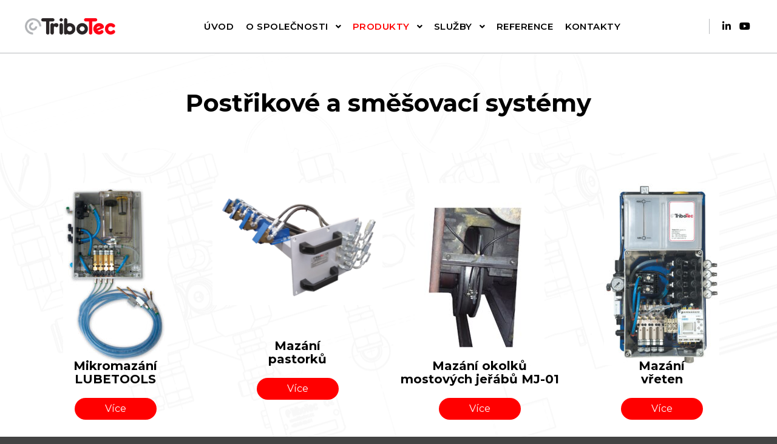

--- FILE ---
content_type: text/html; charset=UTF-8
request_url: https://centralnimazani.tribotec.cz/postrikove-a-smesovaci-systemy/
body_size: 14709
content:
<!DOCTYPE html>
<!--[if IE 9]>    <html class="no-js lt-ie10" lang="cs"> <![endif]-->
<!--[if gt IE 9]><!--> <html class="no-js" lang="cs"> <!--<![endif]-->
<head>

<meta charset="UTF-8" />
<meta name="viewport" content="width=device-width,initial-scale=1" />
<meta http-equiv="X-UA-Compatible" content="IE=edge">
<link rel="profile" href="https://gmpg.org/xfn/11" />
<title>Postřikové a směšovací systémy &#8211; TRIBOTEC &#8211; Centrální mazání</title>
<meta name='robots' content='max-image-preview:large' />
<link href='https://fonts.gstatic.com' crossorigin rel='preconnect' />
<link rel="alternate" type="application/rss+xml" title="TRIBOTEC - Centrální mazání &raquo; RSS zdroj" href="https://centralnimazani.tribotec.cz/feed/" />
<link rel="alternate" type="application/rss+xml" title="TRIBOTEC - Centrální mazání &raquo; RSS komentářů" href="https://centralnimazani.tribotec.cz/comments/feed/" />
<script type="text/javascript">
window._wpemojiSettings = {"baseUrl":"https:\/\/s.w.org\/images\/core\/emoji\/14.0.0\/72x72\/","ext":".png","svgUrl":"https:\/\/s.w.org\/images\/core\/emoji\/14.0.0\/svg\/","svgExt":".svg","source":{"concatemoji":"https:\/\/centralnimazani.tribotec.cz\/wp-includes\/js\/wp-emoji-release.min.js?ver=7de8459400c4bdc9e5d1252debd83b2e"}};
/*! This file is auto-generated */
!function(e,a,t){var n,r,o,i=a.createElement("canvas"),p=i.getContext&&i.getContext("2d");function s(e,t){var a=String.fromCharCode,e=(p.clearRect(0,0,i.width,i.height),p.fillText(a.apply(this,e),0,0),i.toDataURL());return p.clearRect(0,0,i.width,i.height),p.fillText(a.apply(this,t),0,0),e===i.toDataURL()}function c(e){var t=a.createElement("script");t.src=e,t.defer=t.type="text/javascript",a.getElementsByTagName("head")[0].appendChild(t)}for(o=Array("flag","emoji"),t.supports={everything:!0,everythingExceptFlag:!0},r=0;r<o.length;r++)t.supports[o[r]]=function(e){if(p&&p.fillText)switch(p.textBaseline="top",p.font="600 32px Arial",e){case"flag":return s([127987,65039,8205,9895,65039],[127987,65039,8203,9895,65039])?!1:!s([55356,56826,55356,56819],[55356,56826,8203,55356,56819])&&!s([55356,57332,56128,56423,56128,56418,56128,56421,56128,56430,56128,56423,56128,56447],[55356,57332,8203,56128,56423,8203,56128,56418,8203,56128,56421,8203,56128,56430,8203,56128,56423,8203,56128,56447]);case"emoji":return!s([129777,127995,8205,129778,127999],[129777,127995,8203,129778,127999])}return!1}(o[r]),t.supports.everything=t.supports.everything&&t.supports[o[r]],"flag"!==o[r]&&(t.supports.everythingExceptFlag=t.supports.everythingExceptFlag&&t.supports[o[r]]);t.supports.everythingExceptFlag=t.supports.everythingExceptFlag&&!t.supports.flag,t.DOMReady=!1,t.readyCallback=function(){t.DOMReady=!0},t.supports.everything||(n=function(){t.readyCallback()},a.addEventListener?(a.addEventListener("DOMContentLoaded",n,!1),e.addEventListener("load",n,!1)):(e.attachEvent("onload",n),a.attachEvent("onreadystatechange",function(){"complete"===a.readyState&&t.readyCallback()})),(e=t.source||{}).concatemoji?c(e.concatemoji):e.wpemoji&&e.twemoji&&(c(e.twemoji),c(e.wpemoji)))}(window,document,window._wpemojiSettings);
</script>
<style type="text/css">
img.wp-smiley,
img.emoji {
	display: inline !important;
	border: none !important;
	box-shadow: none !important;
	height: 1em !important;
	width: 1em !important;
	margin: 0 0.07em !important;
	vertical-align: -0.1em !important;
	background: none !important;
	padding: 0 !important;
}
</style>
	<link rel='stylesheet' id='classic-theme-styles-css' href='https://centralnimazani.tribotec.cz/wp-includes/css/classic-themes.min.css?ver=1' type='text/css' media='all' />
<style id='global-styles-inline-css' type='text/css'>
body{--wp--preset--color--black: #000000;--wp--preset--color--cyan-bluish-gray: #abb8c3;--wp--preset--color--white: #ffffff;--wp--preset--color--pale-pink: #f78da7;--wp--preset--color--vivid-red: #cf2e2e;--wp--preset--color--luminous-vivid-orange: #ff6900;--wp--preset--color--luminous-vivid-amber: #fcb900;--wp--preset--color--light-green-cyan: #7bdcb5;--wp--preset--color--vivid-green-cyan: #00d084;--wp--preset--color--pale-cyan-blue: #8ed1fc;--wp--preset--color--vivid-cyan-blue: #0693e3;--wp--preset--color--vivid-purple: #9b51e0;--wp--preset--gradient--vivid-cyan-blue-to-vivid-purple: linear-gradient(135deg,rgba(6,147,227,1) 0%,rgb(155,81,224) 100%);--wp--preset--gradient--light-green-cyan-to-vivid-green-cyan: linear-gradient(135deg,rgb(122,220,180) 0%,rgb(0,208,130) 100%);--wp--preset--gradient--luminous-vivid-amber-to-luminous-vivid-orange: linear-gradient(135deg,rgba(252,185,0,1) 0%,rgba(255,105,0,1) 100%);--wp--preset--gradient--luminous-vivid-orange-to-vivid-red: linear-gradient(135deg,rgba(255,105,0,1) 0%,rgb(207,46,46) 100%);--wp--preset--gradient--very-light-gray-to-cyan-bluish-gray: linear-gradient(135deg,rgb(238,238,238) 0%,rgb(169,184,195) 100%);--wp--preset--gradient--cool-to-warm-spectrum: linear-gradient(135deg,rgb(74,234,220) 0%,rgb(151,120,209) 20%,rgb(207,42,186) 40%,rgb(238,44,130) 60%,rgb(251,105,98) 80%,rgb(254,248,76) 100%);--wp--preset--gradient--blush-light-purple: linear-gradient(135deg,rgb(255,206,236) 0%,rgb(152,150,240) 100%);--wp--preset--gradient--blush-bordeaux: linear-gradient(135deg,rgb(254,205,165) 0%,rgb(254,45,45) 50%,rgb(107,0,62) 100%);--wp--preset--gradient--luminous-dusk: linear-gradient(135deg,rgb(255,203,112) 0%,rgb(199,81,192) 50%,rgb(65,88,208) 100%);--wp--preset--gradient--pale-ocean: linear-gradient(135deg,rgb(255,245,203) 0%,rgb(182,227,212) 50%,rgb(51,167,181) 100%);--wp--preset--gradient--electric-grass: linear-gradient(135deg,rgb(202,248,128) 0%,rgb(113,206,126) 100%);--wp--preset--gradient--midnight: linear-gradient(135deg,rgb(2,3,129) 0%,rgb(40,116,252) 100%);--wp--preset--duotone--dark-grayscale: url('#wp-duotone-dark-grayscale');--wp--preset--duotone--grayscale: url('#wp-duotone-grayscale');--wp--preset--duotone--purple-yellow: url('#wp-duotone-purple-yellow');--wp--preset--duotone--blue-red: url('#wp-duotone-blue-red');--wp--preset--duotone--midnight: url('#wp-duotone-midnight');--wp--preset--duotone--magenta-yellow: url('#wp-duotone-magenta-yellow');--wp--preset--duotone--purple-green: url('#wp-duotone-purple-green');--wp--preset--duotone--blue-orange: url('#wp-duotone-blue-orange');--wp--preset--font-size--small: 13px;--wp--preset--font-size--medium: 20px;--wp--preset--font-size--large: 36px;--wp--preset--font-size--x-large: 42px;--wp--preset--spacing--20: 0.44rem;--wp--preset--spacing--30: 0.67rem;--wp--preset--spacing--40: 1rem;--wp--preset--spacing--50: 1.5rem;--wp--preset--spacing--60: 2.25rem;--wp--preset--spacing--70: 3.38rem;--wp--preset--spacing--80: 5.06rem;}:where(.is-layout-flex){gap: 0.5em;}body .is-layout-flow > .alignleft{float: left;margin-inline-start: 0;margin-inline-end: 2em;}body .is-layout-flow > .alignright{float: right;margin-inline-start: 2em;margin-inline-end: 0;}body .is-layout-flow > .aligncenter{margin-left: auto !important;margin-right: auto !important;}body .is-layout-constrained > .alignleft{float: left;margin-inline-start: 0;margin-inline-end: 2em;}body .is-layout-constrained > .alignright{float: right;margin-inline-start: 2em;margin-inline-end: 0;}body .is-layout-constrained > .aligncenter{margin-left: auto !important;margin-right: auto !important;}body .is-layout-constrained > :where(:not(.alignleft):not(.alignright):not(.alignfull)){max-width: var(--wp--style--global--content-size);margin-left: auto !important;margin-right: auto !important;}body .is-layout-constrained > .alignwide{max-width: var(--wp--style--global--wide-size);}body .is-layout-flex{display: flex;}body .is-layout-flex{flex-wrap: wrap;align-items: center;}body .is-layout-flex > *{margin: 0;}:where(.wp-block-columns.is-layout-flex){gap: 2em;}.has-black-color{color: var(--wp--preset--color--black) !important;}.has-cyan-bluish-gray-color{color: var(--wp--preset--color--cyan-bluish-gray) !important;}.has-white-color{color: var(--wp--preset--color--white) !important;}.has-pale-pink-color{color: var(--wp--preset--color--pale-pink) !important;}.has-vivid-red-color{color: var(--wp--preset--color--vivid-red) !important;}.has-luminous-vivid-orange-color{color: var(--wp--preset--color--luminous-vivid-orange) !important;}.has-luminous-vivid-amber-color{color: var(--wp--preset--color--luminous-vivid-amber) !important;}.has-light-green-cyan-color{color: var(--wp--preset--color--light-green-cyan) !important;}.has-vivid-green-cyan-color{color: var(--wp--preset--color--vivid-green-cyan) !important;}.has-pale-cyan-blue-color{color: var(--wp--preset--color--pale-cyan-blue) !important;}.has-vivid-cyan-blue-color{color: var(--wp--preset--color--vivid-cyan-blue) !important;}.has-vivid-purple-color{color: var(--wp--preset--color--vivid-purple) !important;}.has-black-background-color{background-color: var(--wp--preset--color--black) !important;}.has-cyan-bluish-gray-background-color{background-color: var(--wp--preset--color--cyan-bluish-gray) !important;}.has-white-background-color{background-color: var(--wp--preset--color--white) !important;}.has-pale-pink-background-color{background-color: var(--wp--preset--color--pale-pink) !important;}.has-vivid-red-background-color{background-color: var(--wp--preset--color--vivid-red) !important;}.has-luminous-vivid-orange-background-color{background-color: var(--wp--preset--color--luminous-vivid-orange) !important;}.has-luminous-vivid-amber-background-color{background-color: var(--wp--preset--color--luminous-vivid-amber) !important;}.has-light-green-cyan-background-color{background-color: var(--wp--preset--color--light-green-cyan) !important;}.has-vivid-green-cyan-background-color{background-color: var(--wp--preset--color--vivid-green-cyan) !important;}.has-pale-cyan-blue-background-color{background-color: var(--wp--preset--color--pale-cyan-blue) !important;}.has-vivid-cyan-blue-background-color{background-color: var(--wp--preset--color--vivid-cyan-blue) !important;}.has-vivid-purple-background-color{background-color: var(--wp--preset--color--vivid-purple) !important;}.has-black-border-color{border-color: var(--wp--preset--color--black) !important;}.has-cyan-bluish-gray-border-color{border-color: var(--wp--preset--color--cyan-bluish-gray) !important;}.has-white-border-color{border-color: var(--wp--preset--color--white) !important;}.has-pale-pink-border-color{border-color: var(--wp--preset--color--pale-pink) !important;}.has-vivid-red-border-color{border-color: var(--wp--preset--color--vivid-red) !important;}.has-luminous-vivid-orange-border-color{border-color: var(--wp--preset--color--luminous-vivid-orange) !important;}.has-luminous-vivid-amber-border-color{border-color: var(--wp--preset--color--luminous-vivid-amber) !important;}.has-light-green-cyan-border-color{border-color: var(--wp--preset--color--light-green-cyan) !important;}.has-vivid-green-cyan-border-color{border-color: var(--wp--preset--color--vivid-green-cyan) !important;}.has-pale-cyan-blue-border-color{border-color: var(--wp--preset--color--pale-cyan-blue) !important;}.has-vivid-cyan-blue-border-color{border-color: var(--wp--preset--color--vivid-cyan-blue) !important;}.has-vivid-purple-border-color{border-color: var(--wp--preset--color--vivid-purple) !important;}.has-vivid-cyan-blue-to-vivid-purple-gradient-background{background: var(--wp--preset--gradient--vivid-cyan-blue-to-vivid-purple) !important;}.has-light-green-cyan-to-vivid-green-cyan-gradient-background{background: var(--wp--preset--gradient--light-green-cyan-to-vivid-green-cyan) !important;}.has-luminous-vivid-amber-to-luminous-vivid-orange-gradient-background{background: var(--wp--preset--gradient--luminous-vivid-amber-to-luminous-vivid-orange) !important;}.has-luminous-vivid-orange-to-vivid-red-gradient-background{background: var(--wp--preset--gradient--luminous-vivid-orange-to-vivid-red) !important;}.has-very-light-gray-to-cyan-bluish-gray-gradient-background{background: var(--wp--preset--gradient--very-light-gray-to-cyan-bluish-gray) !important;}.has-cool-to-warm-spectrum-gradient-background{background: var(--wp--preset--gradient--cool-to-warm-spectrum) !important;}.has-blush-light-purple-gradient-background{background: var(--wp--preset--gradient--blush-light-purple) !important;}.has-blush-bordeaux-gradient-background{background: var(--wp--preset--gradient--blush-bordeaux) !important;}.has-luminous-dusk-gradient-background{background: var(--wp--preset--gradient--luminous-dusk) !important;}.has-pale-ocean-gradient-background{background: var(--wp--preset--gradient--pale-ocean) !important;}.has-electric-grass-gradient-background{background: var(--wp--preset--gradient--electric-grass) !important;}.has-midnight-gradient-background{background: var(--wp--preset--gradient--midnight) !important;}.has-small-font-size{font-size: var(--wp--preset--font-size--small) !important;}.has-medium-font-size{font-size: var(--wp--preset--font-size--medium) !important;}.has-large-font-size{font-size: var(--wp--preset--font-size--large) !important;}.has-x-large-font-size{font-size: var(--wp--preset--font-size--x-large) !important;}
.wp-block-navigation a:where(:not(.wp-element-button)){color: inherit;}
:where(.wp-block-columns.is-layout-flex){gap: 2em;}
.wp-block-pullquote{font-size: 1.5em;line-height: 1.6;}
</style>
<link rel='stylesheet' id='searchwp-forms-css' href='https://centralnimazani.tribotec.cz/wp-content/plugins/searchwp-live-ajax-search/assets/styles/frontend/search-forms.css?ver=1.8.2' type='text/css' media='all' />
<link rel='stylesheet' id='elementor-icons-css' href='https://centralnimazani.tribotec.cz/wp-content/plugins/elementor/assets/lib/eicons/css/elementor-icons.min.css?ver=5.29.0' type='text/css' media='all' />
<link rel='stylesheet' id='elementor-frontend-css' href='https://centralnimazani.tribotec.cz/wp-content/plugins/elementor/assets/css/frontend.min.css?ver=3.21.3' type='text/css' media='all' />
<link rel='stylesheet' id='swiper-css' href='https://centralnimazani.tribotec.cz/wp-content/plugins/elementor/assets/lib/swiper/v8/css/swiper.min.css?ver=8.4.5' type='text/css' media='all' />
<link rel='stylesheet' id='elementor-post-11891-css' href='https://centralnimazani.tribotec.cz/wp-content/uploads/elementor/css/post-11891.css?ver=1671125157' type='text/css' media='all' />
<link rel='stylesheet' id='elementor-global-css' href='https://centralnimazani.tribotec.cz/wp-content/uploads/elementor/css/global.css?ver=1671125157' type='text/css' media='all' />
<link rel='stylesheet' id='elementor-post-13544-css' href='https://centralnimazani.tribotec.cz/wp-content/uploads/elementor/css/post-13544.css?ver=1671447650' type='text/css' media='all' />
<link rel='stylesheet' id='jquery-lightgallery-transitions-css' href='https://centralnimazani.tribotec.cz/wp-content/themes/rife-free/js/light-gallery/css/lg-transitions.min.css?ver=1.9.0' type='text/css' media='all' />
<link rel='stylesheet' id='jquery-lightgallery-css' href='https://centralnimazani.tribotec.cz/wp-content/themes/rife-free/js/light-gallery/css/lightgallery.min.css?ver=1.9.0' type='text/css' media='all' />
<link rel='stylesheet' id='font-awesome-css' href='https://centralnimazani.tribotec.cz/wp-content/plugins/elementor/assets/lib/font-awesome/css/font-awesome.min.css?ver=4.7.0' type='text/css' media='all' />
<link rel='stylesheet' id='a13-icomoon-css' href='https://centralnimazani.tribotec.cz/wp-content/themes/rife-free/css/icomoon.css?ver=2.4.20' type='text/css' media='all' />
<link rel='stylesheet' id='a13-main-style-css' href='https://centralnimazani.tribotec.cz/wp-content/themes/rife-free/style.css?ver=2.4.20' type='text/css' media='all' />
<link rel='stylesheet' id='a13-user-css-css' href='https://centralnimazani.tribotec.cz/wp-content/uploads/apollo13_framework_files/css/user.css?ver=2.4.20_1671122583' type='text/css' media='all' />
<link rel='stylesheet' id='font-awesome-5-all-css' href='https://centralnimazani.tribotec.cz/wp-content/plugins/elementor/assets/lib/font-awesome/css/all.min.css?ver=3.21.3' type='text/css' media='all' />
<link rel='stylesheet' id='font-awesome-4-shim-css' href='https://centralnimazani.tribotec.cz/wp-content/plugins/elementor/assets/lib/font-awesome/css/v4-shims.min.css?ver=3.21.3' type='text/css' media='all' />
<link rel='stylesheet' id='google-fonts-1-css' href='https://fonts.googleapis.com/css?family=Montserrat%3A100%2C100italic%2C200%2C200italic%2C300%2C300italic%2C400%2C400italic%2C500%2C500italic%2C600%2C600italic%2C700%2C700italic%2C800%2C800italic%2C900%2C900italic&#038;display=auto&#038;subset=latin-ext&#038;ver=7de8459400c4bdc9e5d1252debd83b2e' type='text/css' media='all' />
<link rel="preconnect" href="https://fonts.gstatic.com/" crossorigin><script type='text/javascript' src='https://centralnimazani.tribotec.cz/wp-includes/js/jquery/jquery.min.js?ver=3.6.1' id='jquery-core-js'></script>
<script type='text/javascript' src='https://centralnimazani.tribotec.cz/wp-includes/js/jquery/jquery-migrate.min.js?ver=3.3.2' id='jquery-migrate-js'></script>
<script type='text/javascript' src='https://centralnimazani.tribotec.cz/wp-content/plugins/elementor/assets/lib/font-awesome/js/v4-shims.min.js?ver=3.21.3' id='font-awesome-4-shim-js'></script>
<link rel="https://api.w.org/" href="https://centralnimazani.tribotec.cz/wp-json/" /><link rel="alternate" type="application/json" href="https://centralnimazani.tribotec.cz/wp-json/wp/v2/pages/13544" /><link rel="EditURI" type="application/rsd+xml" title="RSD" href="https://centralnimazani.tribotec.cz/xmlrpc.php?rsd" />
<link rel="wlwmanifest" type="application/wlwmanifest+xml" href="https://centralnimazani.tribotec.cz/wp-includes/wlwmanifest.xml" />

<link rel="canonical" href="https://centralnimazani.tribotec.cz/postrikove-a-smesovaci-systemy/" />
<link rel='shortlink' href='https://centralnimazani.tribotec.cz/?p=13544' />
<link rel="alternate" type="application/json+oembed" href="https://centralnimazani.tribotec.cz/wp-json/oembed/1.0/embed?url=https%3A%2F%2Fcentralnimazani.tribotec.cz%2Fpostrikove-a-smesovaci-systemy%2F" />
<link rel="alternate" type="text/xml+oembed" href="https://centralnimazani.tribotec.cz/wp-json/oembed/1.0/embed?url=https%3A%2F%2Fcentralnimazani.tribotec.cz%2Fpostrikove-a-smesovaci-systemy%2F&#038;format=xml" />
		<script>
			( function() {
				window.onpageshow = function( event ) {
					// Defined window.wpforms means that a form exists on a page.
					// If so and back/forward button has been clicked,
					// force reload a page to prevent the submit button state stuck.
					if ( typeof window.wpforms !== 'undefined' && event.persisted ) {
						window.location.reload();
					}
				};
			}() );
		</script>
		<script type="text/javascript">
// <![CDATA[
(function(){
    var docElement = document.documentElement,
        className = docElement.className;
    // Change `no-js` to `js`
    var reJS = new RegExp('(^|\\s)no-js( |\\s|$)');
    //space as literal in second capturing group cause there is strange situation when \s is not catched on load when other plugins add their own classes
    className = className.replace(reJS, '$1js$2');
    docElement.className = className;
})();
// ]]>
</script><script type="text/javascript">
// <![CDATA[
WebFontConfig = {
    google: {"families":["Montserrat:200,400,700,900","Montserrat:200,400,700,900","Montserrat:200,400,700,900"]},
    active: function () {
        //tell listeners that fonts are loaded
        if (window.jQuery) {
            jQuery(document.body).trigger('webfontsloaded');
        }
    }
};
(function (d) {
    var wf = d.createElement('script'), s = d.scripts[0];
    wf.src = 'https://centralnimazani.tribotec.cz/wp-content/themes/rife-free/js/webfontloader.min.js';
    wf.type = 'text/javascript';
    wf.async = 'true';
    s.parentNode.insertBefore(wf, s);
})(document);
// ]]>
</script><meta name="generator" content="Elementor 3.21.3; features: e_optimized_assets_loading, additional_custom_breakpoints; settings: css_print_method-external, google_font-enabled, font_display-auto">
<link rel="icon" href="https://centralnimazani.tribotec.cz/wp-content/uploads/2021/02/cropped-Nový-projekt16-32x32.png" sizes="32x32" />
<link rel="icon" href="https://centralnimazani.tribotec.cz/wp-content/uploads/2021/02/cropped-Nový-projekt16-192x192.png" sizes="192x192" />
<link rel="apple-touch-icon" href="https://centralnimazani.tribotec.cz/wp-content/uploads/2021/02/cropped-Nový-projekt16-180x180.png" />
<meta name="msapplication-TileImage" content="https://centralnimazani.tribotec.cz/wp-content/uploads/2021/02/cropped-Nový-projekt16-270x270.png" />
		<style type="text/css" id="wp-custom-css">
			li.menu-item:hover > ul.sub-menu{
	display:block;
	visibility: visible;
    opacity: 1;
    transform: translateY(0);
    transition: opacity 0.5s, transform 0.5s;
}		</style>
		</head>

<body id="top" class="page-template-default page page-id-13544 page-parent header-horizontal site-layout-full elementor-default elementor-kit-11891 elementor-page elementor-page-13544" itemtype="https://schema.org/WebPage" itemscope>
<svg xmlns="http://www.w3.org/2000/svg" viewBox="0 0 0 0" width="0" height="0" focusable="false" role="none" style="visibility: hidden; position: absolute; left: -9999px; overflow: hidden;" ><defs><filter id="wp-duotone-dark-grayscale"><feColorMatrix color-interpolation-filters="sRGB" type="matrix" values=" .299 .587 .114 0 0 .299 .587 .114 0 0 .299 .587 .114 0 0 .299 .587 .114 0 0 " /><feComponentTransfer color-interpolation-filters="sRGB" ><feFuncR type="table" tableValues="0 0.49803921568627" /><feFuncG type="table" tableValues="0 0.49803921568627" /><feFuncB type="table" tableValues="0 0.49803921568627" /><feFuncA type="table" tableValues="1 1" /></feComponentTransfer><feComposite in2="SourceGraphic" operator="in" /></filter></defs></svg><svg xmlns="http://www.w3.org/2000/svg" viewBox="0 0 0 0" width="0" height="0" focusable="false" role="none" style="visibility: hidden; position: absolute; left: -9999px; overflow: hidden;" ><defs><filter id="wp-duotone-grayscale"><feColorMatrix color-interpolation-filters="sRGB" type="matrix" values=" .299 .587 .114 0 0 .299 .587 .114 0 0 .299 .587 .114 0 0 .299 .587 .114 0 0 " /><feComponentTransfer color-interpolation-filters="sRGB" ><feFuncR type="table" tableValues="0 1" /><feFuncG type="table" tableValues="0 1" /><feFuncB type="table" tableValues="0 1" /><feFuncA type="table" tableValues="1 1" /></feComponentTransfer><feComposite in2="SourceGraphic" operator="in" /></filter></defs></svg><svg xmlns="http://www.w3.org/2000/svg" viewBox="0 0 0 0" width="0" height="0" focusable="false" role="none" style="visibility: hidden; position: absolute; left: -9999px; overflow: hidden;" ><defs><filter id="wp-duotone-purple-yellow"><feColorMatrix color-interpolation-filters="sRGB" type="matrix" values=" .299 .587 .114 0 0 .299 .587 .114 0 0 .299 .587 .114 0 0 .299 .587 .114 0 0 " /><feComponentTransfer color-interpolation-filters="sRGB" ><feFuncR type="table" tableValues="0.54901960784314 0.98823529411765" /><feFuncG type="table" tableValues="0 1" /><feFuncB type="table" tableValues="0.71764705882353 0.25490196078431" /><feFuncA type="table" tableValues="1 1" /></feComponentTransfer><feComposite in2="SourceGraphic" operator="in" /></filter></defs></svg><svg xmlns="http://www.w3.org/2000/svg" viewBox="0 0 0 0" width="0" height="0" focusable="false" role="none" style="visibility: hidden; position: absolute; left: -9999px; overflow: hidden;" ><defs><filter id="wp-duotone-blue-red"><feColorMatrix color-interpolation-filters="sRGB" type="matrix" values=" .299 .587 .114 0 0 .299 .587 .114 0 0 .299 .587 .114 0 0 .299 .587 .114 0 0 " /><feComponentTransfer color-interpolation-filters="sRGB" ><feFuncR type="table" tableValues="0 1" /><feFuncG type="table" tableValues="0 0.27843137254902" /><feFuncB type="table" tableValues="0.5921568627451 0.27843137254902" /><feFuncA type="table" tableValues="1 1" /></feComponentTransfer><feComposite in2="SourceGraphic" operator="in" /></filter></defs></svg><svg xmlns="http://www.w3.org/2000/svg" viewBox="0 0 0 0" width="0" height="0" focusable="false" role="none" style="visibility: hidden; position: absolute; left: -9999px; overflow: hidden;" ><defs><filter id="wp-duotone-midnight"><feColorMatrix color-interpolation-filters="sRGB" type="matrix" values=" .299 .587 .114 0 0 .299 .587 .114 0 0 .299 .587 .114 0 0 .299 .587 .114 0 0 " /><feComponentTransfer color-interpolation-filters="sRGB" ><feFuncR type="table" tableValues="0 0" /><feFuncG type="table" tableValues="0 0.64705882352941" /><feFuncB type="table" tableValues="0 1" /><feFuncA type="table" tableValues="1 1" /></feComponentTransfer><feComposite in2="SourceGraphic" operator="in" /></filter></defs></svg><svg xmlns="http://www.w3.org/2000/svg" viewBox="0 0 0 0" width="0" height="0" focusable="false" role="none" style="visibility: hidden; position: absolute; left: -9999px; overflow: hidden;" ><defs><filter id="wp-duotone-magenta-yellow"><feColorMatrix color-interpolation-filters="sRGB" type="matrix" values=" .299 .587 .114 0 0 .299 .587 .114 0 0 .299 .587 .114 0 0 .299 .587 .114 0 0 " /><feComponentTransfer color-interpolation-filters="sRGB" ><feFuncR type="table" tableValues="0.78039215686275 1" /><feFuncG type="table" tableValues="0 0.94901960784314" /><feFuncB type="table" tableValues="0.35294117647059 0.47058823529412" /><feFuncA type="table" tableValues="1 1" /></feComponentTransfer><feComposite in2="SourceGraphic" operator="in" /></filter></defs></svg><svg xmlns="http://www.w3.org/2000/svg" viewBox="0 0 0 0" width="0" height="0" focusable="false" role="none" style="visibility: hidden; position: absolute; left: -9999px; overflow: hidden;" ><defs><filter id="wp-duotone-purple-green"><feColorMatrix color-interpolation-filters="sRGB" type="matrix" values=" .299 .587 .114 0 0 .299 .587 .114 0 0 .299 .587 .114 0 0 .299 .587 .114 0 0 " /><feComponentTransfer color-interpolation-filters="sRGB" ><feFuncR type="table" tableValues="0.65098039215686 0.40392156862745" /><feFuncG type="table" tableValues="0 1" /><feFuncB type="table" tableValues="0.44705882352941 0.4" /><feFuncA type="table" tableValues="1 1" /></feComponentTransfer><feComposite in2="SourceGraphic" operator="in" /></filter></defs></svg><svg xmlns="http://www.w3.org/2000/svg" viewBox="0 0 0 0" width="0" height="0" focusable="false" role="none" style="visibility: hidden; position: absolute; left: -9999px; overflow: hidden;" ><defs><filter id="wp-duotone-blue-orange"><feColorMatrix color-interpolation-filters="sRGB" type="matrix" values=" .299 .587 .114 0 0 .299 .587 .114 0 0 .299 .587 .114 0 0 .299 .587 .114 0 0 " /><feComponentTransfer color-interpolation-filters="sRGB" ><feFuncR type="table" tableValues="0.098039215686275 1" /><feFuncG type="table" tableValues="0 0.66274509803922" /><feFuncB type="table" tableValues="0.84705882352941 0.41960784313725" /><feFuncA type="table" tableValues="1 1" /></feComponentTransfer><feComposite in2="SourceGraphic" operator="in" /></filter></defs></svg><div class="whole-layout">
<div id="preloader" class="flash onReady">
    <div class="preload-content">
        <div class="preloader-animation">				<div class="pace-progress"><div class="pace-progress-inner"></div ></div>
		        <div class="pace-activity"></div>
				</div>
        <a class="skip-preloader a13icon-cross" href="#"></a>
    </div>
</div>
                <div class="page-background to-move"></div>
        <header id="header" class="to-move a13-horizontal header-type-one_line a13-normal-variant header-variant-one_line_menu_centered full no-tools no-sticky no-fixed" itemtype="https://schema.org/WPHeader" itemscope>
	<div class="head">
		<div class="logo-container" itemtype="https://schema.org/Organization" itemscope><a class="logo normal-logo image-logo" href="https://centralnimazani.tribotec.cz/" title="TRIBOTEC &#8211; Centrální mazání" rel="home" itemprop="url"><img fetchpriority="high" src="https://centralnimazani.tribotec.cz/wp-content/uploads/2020/07/logo@3x.png" alt="TRIBOTEC &#8211; Centrální mazání" width="930" height="168" itemprop="logo" /></a></div>
		<nav id="access" class="navigation-bar" itemtype="https://schema.org/SiteNavigationElement" itemscope><!-- this element is need in HTML even if menu is disabled -->
							<div class="menu-container"><ul id="menu-menu" class="top-menu opener-icons-on"><li id="menu-item-14655" class="menu-item menu-item-type-post_type menu-item-object-page menu-item-home menu-item-14655 normal-menu"><a href="https://centralnimazani.tribotec.cz/"><span>ÚVOD</span></a></li>
<li id="menu-item-14603" class="menu-item menu-item-type-custom menu-item-object-custom menu-item-has-children menu-parent-item menu-item-14603 normal-menu"><span class="title" tabindex="0"><span>O SPOLEČNOSTI</span></span><i tabindex="0" class="fa sub-mark fa-angle-down"></i>
<ul class="sub-menu">
	<li id="menu-item-14646" class="menu-item menu-item-type-post_type menu-item-object-page menu-item-14646"><a href="https://centralnimazani.tribotec.cz/profil-spolecnosti/"><span>PROFIL SPOLEČNOSTI</span></a></li>
	<li id="menu-item-14614" class="menu-item menu-item-type-post_type menu-item-object-page menu-item-14614"><a href="https://centralnimazani.tribotec.cz/historie/"><span>HISTORIE</span></a></li>
	<li id="menu-item-14641" class="menu-item menu-item-type-post_type menu-item-object-page menu-item-14641"><a href="https://centralnimazani.tribotec.cz/politika-jakosti/"><span>POLITIKA JAKOSTI</span></a></li>
	<li id="menu-item-14605" class="menu-item menu-item-type-post_type menu-item-object-page menu-item-14605"><a href="https://centralnimazani.tribotec.cz/aktuality/"><span>AKTUALITY</span></a></li>
	<li id="menu-item-14626" class="menu-item menu-item-type-post_type menu-item-object-page menu-item-14626"><a href="https://centralnimazani.tribotec.cz/ke-stazeni/"><span>KE STAŽENÍ</span></a></li>
	<li id="menu-item-14613" class="menu-item menu-item-type-post_type menu-item-object-page menu-item-14613"><a href="https://centralnimazani.tribotec.cz/fotogalerie/"><span>FOTOGALERIE</span></a></li>
	<li id="menu-item-14625" class="menu-item menu-item-type-post_type menu-item-object-page menu-item-14625"><a href="https://centralnimazani.tribotec.cz/kariera/"><span>KARIÉRA</span></a></li>
</ul>
</li>
<li id="menu-item-14705" class="menu-item menu-item-type-custom menu-item-object-custom current-menu-ancestor current-menu-parent menu-item-has-children menu-parent-item menu-item-14705 normal-menu"><a href="#"><span>PRODUKTY</span></a><i tabindex="0" class="fa sub-mark fa-angle-down"></i>
<ul class="sub-menu">
	<li id="menu-item-14620" class="menu-item menu-item-type-post_type menu-item-object-page menu-item-has-children menu-parent-item menu-item-14620"><a href="https://centralnimazani.tribotec.cz/jednopotrubni-system/"><span>Jednopotrubní systém</span></a><i tabindex="0" class="fa sub-mark fa-angle-right"></i>
	<ul class="sub-menu">
		<li id="menu-item-14621" class="menu-item menu-item-type-post_type menu-item-object-page menu-item-14621"><a href="https://centralnimazani.tribotec.cz/jednopotrubni-system/rucni-mazaci-pristroj-smo-smg/"><span>Ruční mazací přístroj SMO, SMG</span></a></li>
		<li id="menu-item-14622" class="menu-item menu-item-type-post_type menu-item-object-page menu-item-14622"><a href="https://centralnimazani.tribotec.cz/jednopotrubni-system/mazaci-pristroj-sao-sag/"><span>Mazací přístroj SAO, SAG</span></a></li>
		<li id="menu-item-14623" class="menu-item menu-item-type-post_type menu-item-object-page menu-item-14623"><a href="https://centralnimazani.tribotec.cz/jednopotrubni-system/mazaci-pristroj-seo-seg/"><span>Mazací přístroj SEO, SEG</span></a></li>
		<li id="menu-item-14624" class="menu-item menu-item-type-post_type menu-item-object-page menu-item-14624"><a href="https://centralnimazani.tribotec.cz/jednopotrubni-system/jednopotrubni-davkovac-skie-smie/"><span>Jednopotrubní dávkovač SKIE, SMIE</span></a></li>
		<li id="menu-item-14662" class="menu-item menu-item-type-post_type menu-item-object-page menu-item-14662"><a href="https://centralnimazani.tribotec.cz/jednopotrubni-system/jednopotrubni-davkovac-skib-smib/"><span>Jednopotrubní dávkovač SKIB, SMIB</span></a></li>
		<li id="menu-item-14663" class="menu-item menu-item-type-post_type menu-item-object-page menu-item-14663"><a href="https://centralnimazani.tribotec.cz/jednopotrubni-system/jednopotrubni-davkovac-skic/"><span>Jednopotrubní dávkovač SKIC</span></a></li>
		<li id="menu-item-14664" class="menu-item menu-item-type-post_type menu-item-object-page menu-item-14664"><a href="https://centralnimazani.tribotec.cz/jednopotrubni-system/koncovy-tlakovy-spinac-ktsb/"><span>Koncový tlakový spínač KTSB</span></a></li>
		<li id="menu-item-14665" class="menu-item menu-item-type-post_type menu-item-object-page menu-item-14665"><a href="https://centralnimazani.tribotec.cz/jednopotrubni-system/cistici-filtr-flo/"><span>Čistící filtr FLO</span></a></li>
		<li id="menu-item-14666" class="menu-item menu-item-type-post_type menu-item-object-page menu-item-14666"><a href="https://centralnimazani.tribotec.cz/jednopotrubni-system/rozvodna-kostka-srk/"><span>Rozvodná kostka SRK</span></a></li>
		<li id="menu-item-14667" class="menu-item menu-item-type-post_type menu-item-object-page menu-item-14667"><a href="https://centralnimazani.tribotec.cz/jednopotrubni-system/jednopotrubni-davkovac-cm-cl/"><span>Jednopotrubní dávkovač CM, CL</span></a></li>
		<li id="menu-item-14668" class="menu-item menu-item-type-post_type menu-item-object-page menu-item-14668"><a href="https://centralnimazani.tribotec.cz/jednopotrubni-system/nizkotlaky-jednopotrubni-system/"><span>Nízkotlaký jednopotrubní systém</span></a></li>
		<li id="menu-item-14669" class="menu-item menu-item-type-post_type menu-item-object-page menu-item-14669"><a href="https://centralnimazani.tribotec.cz/jednopotrubni-system/prislusenstvi/"><span>Příslušenství</span></a></li>
	</ul>
</li>
	<li id="menu-item-14647" class="menu-item menu-item-type-post_type menu-item-object-page menu-item-has-children menu-parent-item menu-item-14647"><a href="https://centralnimazani.tribotec.cz/progresivni-a-vicepotrubni-system/"><span>Progresivní a vícepotrubní systém</span></a><i tabindex="0" class="fa sub-mark fa-angle-right"></i>
	<ul class="sub-menu">
		<li id="menu-item-14648" class="menu-item menu-item-type-post_type menu-item-object-page menu-item-14648"><a href="https://centralnimazani.tribotec.cz/progresivni-a-vicepotrubni-system/rucni-mazaci-pristroj-zca/"><span>Ruční mazací přístroj ZCA</span></a></li>
		<li id="menu-item-14649" class="menu-item menu-item-type-post_type menu-item-object-page menu-item-14649"><a href="https://centralnimazani.tribotec.cz/progresivni-a-vicepotrubni-system/mazaci-pristroj-pcp/"><span>Mazací přístroj PCP</span></a></li>
		<li id="menu-item-14650" class="menu-item menu-item-type-post_type menu-item-object-page menu-item-14650"><a href="https://centralnimazani.tribotec.cz/progresivni-a-vicepotrubni-system/mazaci-pristroj-anc/"><span>Mazací přístroj ANC</span></a></li>
		<li id="menu-item-14651" class="menu-item menu-item-type-post_type menu-item-object-page menu-item-14651"><a href="https://centralnimazani.tribotec.cz/progresivni-a-vicepotrubni-system/mazaci-pristroj-mmp/"><span>Mazací přístroj MMP</span></a></li>
		<li id="menu-item-14670" class="menu-item menu-item-type-post_type menu-item-object-page menu-item-14670"><a href="https://centralnimazani.tribotec.cz/progresivni-a-vicepotrubni-system/mazaci-pristroj-acf/"><span>Mazací přístroj ACF</span></a></li>
		<li id="menu-item-14671" class="menu-item menu-item-type-post_type menu-item-object-page menu-item-14671"><a href="https://centralnimazani.tribotec.cz/progresivni-a-vicepotrubni-system/mazaci-pristroj-pmp/"><span>Mazací přístroj PMP</span></a></li>
		<li id="menu-item-14672" class="menu-item menu-item-type-post_type menu-item-object-page menu-item-14672"><a href="https://centralnimazani.tribotec.cz/progresivni-a-vicepotrubni-system/mazaci-pristroj-veg/"><span>Mazací přístroj VEG</span></a></li>
		<li id="menu-item-14673" class="menu-item menu-item-type-post_type menu-item-object-page menu-item-14673"><a href="https://centralnimazani.tribotec.cz/progresivni-a-vicepotrubni-system/mazaci-pristroj-ucf/"><span>Mazací přístroj UCF</span></a></li>
		<li id="menu-item-14674" class="menu-item menu-item-type-post_type menu-item-object-page menu-item-14674"><a href="https://centralnimazani.tribotec.cz/progresivni-a-vicepotrubni-system/mazaci-pristroj-z1/"><span>Mazací přístroj Z1</span></a></li>
		<li id="menu-item-14675" class="menu-item menu-item-type-post_type menu-item-object-page menu-item-14675"><a href="https://centralnimazani.tribotec.cz/progresivni-a-vicepotrubni-system/mazaci-pristroj-peo/"><span>Mazací přístroj PEO</span></a></li>
		<li id="menu-item-14676" class="menu-item menu-item-type-post_type menu-item-object-page menu-item-14676"><a href="https://centralnimazani.tribotec.cz/progresivni-a-vicepotrubni-system/mazaci-pristroj-bpo-bpg/"><span>Mazací přístroj BPO, BPG</span></a></li>
		<li id="menu-item-14677" class="menu-item menu-item-type-post_type menu-item-object-page menu-item-14677"><a href="https://centralnimazani.tribotec.cz/progresivni-a-vicepotrubni-system/mazaci-pristroj-beg-r/"><span>Mazací přístroj BEG-R</span></a></li>
		<li id="menu-item-14678" class="menu-item menu-item-type-post_type menu-item-object-page menu-item-14678"><a href="https://centralnimazani.tribotec.cz/progresivni-a-vicepotrubni-system/progresivni-rozdelovac-blokovy-bva-bva-n/"><span>Progresivní rozdělovač blokový BVA, BVA-N</span></a></li>
		<li id="menu-item-14679" class="menu-item menu-item-type-post_type menu-item-object-page menu-item-14679"><a href="https://centralnimazani.tribotec.cz/progresivni-a-vicepotrubni-system/progresivni-rozdelovac-sekciovy-pra-prb/"><span>Progresivní rozdělovač sekciový PRA, PRB</span></a></li>
		<li id="menu-item-14680" class="menu-item menu-item-type-post_type menu-item-object-page menu-item-14680"><a href="https://centralnimazani.tribotec.cz/progresivni-a-vicepotrubni-system/pneumaticky-uzaviraci-ventil-uv-40/"><span>Pneumatický uzavírací ventil UV 40</span></a></li>
		<li id="menu-item-14681" class="menu-item menu-item-type-post_type menu-item-object-page menu-item-14681"><a href="https://centralnimazani.tribotec.cz/progresivni-a-vicepotrubni-system/solenoidovy-ventil-sv-1/"><span>Solenoidový ventil SV 1</span></a></li>
		<li id="menu-item-14682" class="menu-item menu-item-type-post_type menu-item-object-page menu-item-14682"><a href="https://centralnimazani.tribotec.cz/progresivni-a-vicepotrubni-system/cistici-filtr-flo-flt/"><span>Čistící filtr FLO, FLT</span></a></li>
		<li id="menu-item-14683" class="menu-item menu-item-type-post_type menu-item-object-page menu-item-14683"><a href="https://centralnimazani.tribotec.cz/progresivni-a-vicepotrubni-system/ridici-a-kontrolni-systemy/"><span>Řídicí a kontrolní systémy</span></a></li>
		<li id="menu-item-14684" class="menu-item menu-item-type-post_type menu-item-object-page menu-item-14684"><a href="https://centralnimazani.tribotec.cz/progresivni-a-vicepotrubni-system/prislusenstvi/"><span>Příslušenství</span></a></li>
	</ul>
</li>
	<li id="menu-item-14608" class="menu-item menu-item-type-post_type menu-item-object-page menu-item-has-children menu-parent-item menu-item-14608"><a href="https://centralnimazani.tribotec.cz/dvoupotrubni-system/"><span>Dvoupotrubní systém</span></a><i tabindex="0" class="fa sub-mark fa-angle-right"></i>
	<ul class="sub-menu">
		<li id="menu-item-14609" class="menu-item menu-item-type-post_type menu-item-object-page menu-item-14609"><a href="https://centralnimazani.tribotec.cz/dvoupotrubni-system/rucni-mazaci-pristroj-dlm/"><span>Ruční mazací přístroj DLM</span></a></li>
		<li id="menu-item-14610" class="menu-item menu-item-type-post_type menu-item-object-page menu-item-14610"><a href="https://centralnimazani.tribotec.cz/dvoupotrubni-system/mazaci-pristroj-ucd/"><span>Mazací přístroj UCD</span></a></li>
		<li id="menu-item-14611" class="menu-item menu-item-type-post_type menu-item-object-page menu-item-14611"><a href="https://centralnimazani.tribotec.cz/dvoupotrubni-system/mazaci-pristroj-z2/"><span>Mazací přístroj Z2</span></a></li>
		<li id="menu-item-14612" class="menu-item menu-item-type-post_type menu-item-object-page menu-item-14612"><a href="https://centralnimazani.tribotec.cz/dvoupotrubni-system/mazaci-stanice-z3/"><span>Mazací stanice Z3</span></a></li>
		<li id="menu-item-14685" class="menu-item menu-item-type-post_type menu-item-object-page menu-item-14685"><a href="https://centralnimazani.tribotec.cz/dvoupotrubni-system/mazaci-pristroj-beg-r/"><span>Mazací přístroj BEG-R</span></a></li>
		<li id="menu-item-14686" class="menu-item menu-item-type-post_type menu-item-object-page menu-item-14686"><a href="https://centralnimazani.tribotec.cz/dvoupotrubni-system/dvoupotrubni-davkovac-dd/"><span>Dvoupotrubní dávkovač DD</span></a></li>
		<li id="menu-item-14687" class="menu-item menu-item-type-post_type menu-item-object-page menu-item-14687"><a href="https://centralnimazani.tribotec.cz/dvoupotrubni-system/dvoupotrubni-davkovac-dlda-dldc-dldd/"><span>Dvoupotrubní dávkovač DLDA, DLDC, DLDD</span></a></li>
		<li id="menu-item-14688" class="menu-item menu-item-type-post_type menu-item-object-page menu-item-14688"><a href="https://centralnimazani.tribotec.cz/dvoupotrubni-system/dvoupotrubni-davkovac-dldf-dldh/"><span>Dvoupotrubní dávkovač DLDF, DLDH</span></a></li>
		<li id="menu-item-14689" class="menu-item menu-item-type-post_type menu-item-object-page menu-item-14689"><a href="https://centralnimazani.tribotec.cz/dvoupotrubni-system/dvoupotrubni-davkovac-dldt/"><span>Dvoupotrubní dávkovač DLDT</span></a></li>
		<li id="menu-item-14690" class="menu-item menu-item-type-post_type menu-item-object-page menu-item-14690"><a href="https://centralnimazani.tribotec.cz/dvoupotrubni-system/dvoupotrubni-davkovac-zh/"><span>Dvoupotrubní dávkovač ZH</span></a></li>
		<li id="menu-item-14691" class="menu-item menu-item-type-post_type menu-item-object-page menu-item-14691"><a href="https://centralnimazani.tribotec.cz/dvoupotrubni-system/modularni-dvoupotrubni-davkovac-zvm/"><span>Modulární dvoupotrubní dávkovač ZVM</span></a></li>
		<li id="menu-item-14692" class="menu-item menu-item-type-post_type menu-item-object-page menu-item-14692"><a href="https://centralnimazani.tribotec.cz/dvoupotrubni-system/dvoupotrubni-hydraulicky-preradovac-dpt-2-dpt-3/"><span>Dvoupotrubní hydraulický přeřaďovač DPT 2, DPT 3</span></a></li>
		<li id="menu-item-14693" class="menu-item menu-item-type-post_type menu-item-object-page menu-item-14693"><a href="https://centralnimazani.tribotec.cz/dvoupotrubni-system/dvoupotrubni-elektricky-preradovac-dpe/"><span>Dvoupotrubní elektrický přeřaďovač DPE</span></a></li>
		<li id="menu-item-14694" class="menu-item menu-item-type-post_type menu-item-object-page menu-item-14694"><a href="https://centralnimazani.tribotec.cz/dvoupotrubni-system/rucni-uzaviraci-kohout-ruk/"><span>Ruční uzavírací kohout RUK</span></a></li>
		<li id="menu-item-14695" class="menu-item menu-item-type-post_type menu-item-object-page menu-item-14695"><a href="https://centralnimazani.tribotec.cz/dvoupotrubni-system/elektricky-uzaviraci-kohout-a-ventil-euk-euv/"><span>Elektrický uzavírací kohout a ventil EUK, EUV</span></a></li>
		<li id="menu-item-14696" class="menu-item menu-item-type-post_type menu-item-object-page menu-item-14696"><a href="https://centralnimazani.tribotec.cz/dvoupotrubni-system/dvoupotrubni-koncovy-spinac-dks/"><span>Dvoupotrubní koncový spínač DKS</span></a></li>
		<li id="menu-item-14697" class="menu-item menu-item-type-post_type menu-item-object-page menu-item-14697"><a href="https://centralnimazani.tribotec.cz/dvoupotrubni-system/tukovy-filtr-fld/"><span>Tukový filtr FLD</span></a></li>
		<li id="menu-item-14698" class="menu-item menu-item-type-post_type menu-item-object-page menu-item-14698"><a href="https://centralnimazani.tribotec.cz/dvoupotrubni-system/ridici-automatika-ad/"><span>Řídicí automatika AD</span></a></li>
		<li id="menu-item-14699" class="menu-item menu-item-type-post_type menu-item-object-page menu-item-14699"><a href="https://centralnimazani.tribotec.cz/dvoupotrubni-system/prislusenstvi/"><span>Příslušenství</span></a></li>
	</ul>
</li>
	<li id="menu-item-14628" class="menu-item menu-item-type-post_type menu-item-object-page menu-item-has-children menu-parent-item menu-item-14628"><a href="https://centralnimazani.tribotec.cz/mazani-mobilnich-stroju/"><span>Mazání mobilních strojů</span></a><i tabindex="0" class="fa sub-mark fa-angle-right"></i>
	<ul class="sub-menu">
		<li id="menu-item-14629" class="menu-item menu-item-type-post_type menu-item-object-page menu-item-14629"><a href="https://centralnimazani.tribotec.cz/mazani-mobilnich-stroju/rucni-mazaci-pristroj-zca/"><span>Ruční mazací přístroj ZCA</span></a></li>
		<li id="menu-item-14630" class="menu-item menu-item-type-post_type menu-item-object-page menu-item-14630"><a href="https://centralnimazani.tribotec.cz/mazani-mobilnich-stroju/mazaci-pristroj-mmp/"><span>Mazací přístroj MMP</span></a></li>
		<li id="menu-item-14631" class="menu-item menu-item-type-post_type menu-item-object-page menu-item-14631"><a href="https://centralnimazani.tribotec.cz/mazani-mobilnich-stroju/mazaci-pristroj-acf/"><span>Mazací přístroj ACF</span></a></li>
		<li id="menu-item-14632" class="menu-item menu-item-type-post_type menu-item-object-page menu-item-14632"><a href="https://centralnimazani.tribotec.cz/mazani-mobilnich-stroju/mazaci-pristroj-pmp/"><span>Mazací přístroj PMP</span></a></li>
		<li id="menu-item-14700" class="menu-item menu-item-type-post_type menu-item-object-page menu-item-14700"><a href="https://centralnimazani.tribotec.cz/mazani-mobilnich-stroju/progresivni-rozdelovac-blokovy-bva-bva-n/"><span>Progresivní rozdělovač blokový BVA, BVA-N</span></a></li>
		<li id="menu-item-14701" class="menu-item menu-item-type-post_type menu-item-object-page menu-item-14701"><a href="https://centralnimazani.tribotec.cz/mazani-mobilnich-stroju/progresivni-rozdelovac-sekciovy-pra-prb/"><span>Progresivní rozdělovač sekciový PRA, PRB</span></a></li>
		<li id="menu-item-14702" class="menu-item menu-item-type-post_type menu-item-object-page menu-item-14702"><a href="https://centralnimazani.tribotec.cz/mazani-mobilnich-stroju/ridici-automatika-rjm/"><span>Řídicí automatika RJM</span></a></li>
		<li id="menu-item-14703" class="menu-item menu-item-type-post_type menu-item-object-page menu-item-14703"><a href="https://centralnimazani.tribotec.cz/mazani-mobilnich-stroju/ridici-automatika-ap3/"><span>Řídicí automatika AP3</span></a></li>
		<li id="menu-item-14704" class="menu-item menu-item-type-post_type menu-item-object-page menu-item-14704"><a href="https://centralnimazani.tribotec.cz/mazani-mobilnich-stroju/prislusenstvi/"><span>Příslušenství</span></a></li>
	</ul>
</li>
	<li id="menu-item-14637" class="menu-item menu-item-type-post_type menu-item-object-page menu-item-has-children menu-parent-item menu-item-14637"><a href="https://centralnimazani.tribotec.cz/pojizdne-a-prenosne-maznice/"><span>Pojízdné a přenosné maznice</span></a><i tabindex="0" class="fa sub-mark fa-angle-right"></i>
	<ul class="sub-menu">
		<li id="menu-item-14638" class="menu-item menu-item-type-post_type menu-item-object-page menu-item-14638"><a href="https://centralnimazani.tribotec.cz/pojizdne-a-prenosne-maznice/pojizdny-mazaci-pristroj-pmpp/"><span>Pojízdný mazací přístroj PMPP</span></a></li>
		<li id="menu-item-14639" class="menu-item menu-item-type-post_type menu-item-object-page menu-item-14639"><a href="https://centralnimazani.tribotec.cz/pojizdne-a-prenosne-maznice/pojizdny-mazaci-pristroj-ucp/"><span>Pojízdný mazací přístroj UCP</span></a></li>
		<li id="menu-item-14640" class="menu-item menu-item-type-post_type menu-item-object-page menu-item-14640"><a href="https://centralnimazani.tribotec.cz/pojizdne-a-prenosne-maznice/pojizdny-mazaci-pristroj-z1-p/"><span>Pojízdný mazací přístroj Z1 P</span></a></li>
		<li id="menu-item-14661" class="menu-item menu-item-type-post_type menu-item-object-page menu-item-14661"><a href="https://centralnimazani.tribotec.cz/pojizdne-a-prenosne-maznice/prenosne-rucni-nozni-a-sudove-maznice/"><span>Přenosné ruční, nožní a sudové maznice</span></a></li>
	</ul>
</li>
	<li id="menu-item-14633" class="menu-item menu-item-type-post_type menu-item-object-page menu-item-has-children menu-parent-item menu-item-14633"><a href="https://centralnimazani.tribotec.cz/olejove-obehove-mazani-a-chlazeni/"><span>Olejové oběhové mazání a chlazení</span></a><i tabindex="0" class="fa sub-mark fa-angle-right"></i>
	<ul class="sub-menu">
		<li id="menu-item-14634" class="menu-item menu-item-type-post_type menu-item-object-page menu-item-14634"><a href="https://centralnimazani.tribotec.cz/olejove-obehove-mazani-a-chlazeni/olejove-mazaci-agregaty-konzolove/"><span>Olejové mazací agregáty konzolové</span></a></li>
		<li id="menu-item-14635" class="menu-item menu-item-type-post_type menu-item-object-page menu-item-14635"><a href="https://centralnimazani.tribotec.cz/olejove-obehove-mazani-a-chlazeni/olejove-mazaci-agregaty-s-vlastni-nadrzi/"><span>Olejové mazací agregáty s vlastní nádrží</span></a></li>
		<li id="menu-item-14636" class="menu-item menu-item-type-post_type menu-item-object-page menu-item-14636"><a href="https://centralnimazani.tribotec.cz/olejove-obehove-mazani-a-chlazeni/olejove-mazaci-agregaty-pro-nepretrzity-provoz/"><span>Olejové mazací agregáty pro nepřetržitý provoz</span></a></li>
		<li id="menu-item-14660" class="menu-item menu-item-type-post_type menu-item-object-page menu-item-14660"><a href="https://centralnimazani.tribotec.cz/olejove-obehove-mazani-a-chlazeni/olejove-mazaci-agregaty-specialni/"><span>Olejové mazací agregáty speciální</span></a></li>
	</ul>
</li>
	<li id="menu-item-14642" class="menu-item menu-item-type-post_type menu-item-object-page current-menu-item page_item page-item-13544 current_page_item menu-item-has-children menu-parent-item menu-item-14642"><a href="https://centralnimazani.tribotec.cz/postrikove-a-smesovaci-systemy/"><span>Postřikové a směšovací systémy</span></a><i tabindex="0" class="fa sub-mark fa-angle-right"></i>
	<ul class="sub-menu">
		<li id="menu-item-14643" class="menu-item menu-item-type-post_type menu-item-object-page menu-item-14643"><a href="https://centralnimazani.tribotec.cz/postrikove-a-smesovaci-systemy/mikromazani-lubetools/"><span>Mikromazání LUBETOOLS</span></a></li>
		<li id="menu-item-14644" class="menu-item menu-item-type-post_type menu-item-object-page menu-item-14644"><a href="https://centralnimazani.tribotec.cz/postrikove-a-smesovaci-systemy/mazani-pastorku/"><span>Mazání pastorků</span></a></li>
		<li id="menu-item-14645" class="menu-item menu-item-type-post_type menu-item-object-page menu-item-14645"><a href="https://centralnimazani.tribotec.cz/postrikove-a-smesovaci-systemy/mazani-okolku-mostovych-jerabu-mj-01/"><span>Mazání okolků mostových jeřábů MJ-01</span></a></li>
		<li id="menu-item-14656" class="menu-item menu-item-type-post_type menu-item-object-page menu-item-14656"><a href="https://centralnimazani.tribotec.cz/postrikove-a-smesovaci-systemy/mazani-vreten/"><span>Mazání vřeten</span></a></li>
		<li id="menu-item-14657" class="menu-item menu-item-type-post_type menu-item-object-page menu-item-14657"><a href="https://centralnimazani.tribotec.cz/postrikove-a-smesovaci-systemy/mazani-podvesnych-dopravniku/"><span>Mazání podvěsných dopravníků</span></a></li>
		<li id="menu-item-14658" class="menu-item menu-item-type-post_type menu-item-object-page menu-item-14658"><a href="https://centralnimazani.tribotec.cz/postrikove-a-smesovaci-systemy/mazani-valcovaci-stolice/"><span>Mazání válcovací stolice</span></a></li>
		<li id="menu-item-14659" class="menu-item menu-item-type-post_type menu-item-object-page menu-item-14659"><a href="https://centralnimazani.tribotec.cz/postrikove-a-smesovaci-systemy/mazani-retezu/"><span>Mazání řetězů</span></a></li>
	</ul>
</li>
	<li id="menu-item-14606" class="menu-item menu-item-type-post_type menu-item-object-page menu-item-has-children menu-parent-item menu-item-14606"><a href="https://centralnimazani.tribotec.cz/davkovaci-a-specialni-mazaci-systemy/"><span>Dávkovací a speciální mazací systémy</span></a><i tabindex="0" class="fa sub-mark fa-angle-right"></i>
	<ul class="sub-menu">
		<li id="menu-item-14607" class="menu-item menu-item-type-post_type menu-item-object-page menu-item-14607"><a href="https://centralnimazani.tribotec.cz/davkovaci-a-specialni-mazaci-systemy/automaticka-maznice-spe/"><span>Automatická maznice SPE</span></a></li>
	</ul>
</li>
	<li id="menu-item-14615" class="menu-item menu-item-type-post_type menu-item-object-page menu-item-has-children menu-parent-item menu-item-14615"><a href="https://centralnimazani.tribotec.cz/hydraulicke-agregaty-a-komponenty/"><span>Hydraulické agregáty a komponenty</span></a><i tabindex="0" class="fa sub-mark fa-angle-right"></i>
	<ul class="sub-menu">
		<li id="menu-item-14616" class="menu-item menu-item-type-post_type menu-item-object-page menu-item-14616"><a href="https://centralnimazani.tribotec.cz/hydraulicke-agregaty-a-komponenty/hydraulicky-agregat-1/"><span>Hydraulické agregáty</span></a></li>
		<li id="menu-item-14617" class="menu-item menu-item-type-post_type menu-item-object-page menu-item-14617"><a href="https://centralnimazani.tribotec.cz/hydraulicke-agregaty-a-komponenty/hydraulicky-agregat-2/"><span>Hydraulické desky</span></a></li>
	</ul>
</li>
</ul>
</li>
<li id="menu-item-14706" class="menu-item menu-item-type-custom menu-item-object-custom menu-item-has-children menu-parent-item menu-item-14706 normal-menu"><a href="#"><span>SLUŽBY</span></a><i tabindex="0" class="fa sub-mark fa-angle-down"></i>
<ul class="sub-menu">
	<li id="menu-item-14652" class="menu-item menu-item-type-post_type menu-item-object-page menu-item-14652"><a href="https://centralnimazani.tribotec.cz/projektovani/"><span>PROJEKTOVÁNÍ</span></a></li>
	<li id="menu-item-14619" class="menu-item menu-item-type-post_type menu-item-object-page menu-item-14619"><a href="https://centralnimazani.tribotec.cz/zakaznicke-upravy/"><span>ZÁKAZNICKÉ ÚPRAVY</span></a></li>
	<li id="menu-item-14618" class="menu-item menu-item-type-post_type menu-item-object-page menu-item-14618"><a href="https://centralnimazani.tribotec.cz/instalace/"><span>INSTALACE</span></a></li>
	<li id="menu-item-14654" class="menu-item menu-item-type-post_type menu-item-object-page menu-item-14654"><a href="https://centralnimazani.tribotec.cz/servis/"><span>SERVIS</span></a></li>
</ul>
</li>
<li id="menu-item-14653" class="menu-item menu-item-type-post_type menu-item-object-page menu-item-14653 normal-menu"><a href="https://centralnimazani.tribotec.cz/reference/"><span>REFERENCE</span></a></li>
<li id="menu-item-14627" class="menu-item menu-item-type-post_type menu-item-object-page menu-item-14627 normal-menu"><a href="https://centralnimazani.tribotec.cz/kontakty/"><span>KONTAKTY</span></a></li>
</ul></div>					</nav>
		<!-- #access -->
		<div id="header-tools" class=" icons-0 only-menu"><button id="mobile-menu-opener" class="a13icon-menu tool" title="Hlavní navigační menu"><span class="screen-reader-text">Hlavní navigační menu</span></button></div>		<div class="socials icons-only black black_hover hide_on_mobile"><a target="_blank" title="Linkedin" href="https://cz.linkedin.com/company/tribotec" class="a13_soc-linkedin fa fa-linkedin" rel="noopener"></a><a target="_blank" title="YouTube" href="https://www.youtube.com/channel/UCbYjnSzah5tRskrdHKQC4vg" class="a13_soc-youtube fa fa-youtube" rel="noopener"></a></div>	</div>
	</header>
    <div id="mid" class="to-move no-top-space no-bottom-space layout-full_fixed layout-no-edge layout-fixed no-sidebars">
		<article id="content" class="clearfix" itemtype="https://schema.org/CreativeWork" itemscope>
			<div class="content-limiter">
				<div id="col-mask">

					<div id="post-13544" class="content-box post-13544 page type-page status-publish">
						<div class="formatter">
														<div class="real-content" itemprop="text">
										<div data-elementor-type="wp-post" data-elementor-id="13544" class="elementor elementor-13544">
						<section class="elementor-section elementor-top-section elementor-element elementor-element-4fc54c22 elementor-section-stretched elementor-section-content-middle elementor-section-boxed elementor-section-height-default elementor-section-height-default" data-id="4fc54c22" data-element_type="section" data-settings="{&quot;stretch_section&quot;:&quot;section-stretched&quot;,&quot;background_background&quot;:&quot;classic&quot;}">
							<div class="elementor-background-overlay"></div>
							<div class="elementor-container elementor-column-gap-default">
					<div class="elementor-column elementor-col-100 elementor-top-column elementor-element elementor-element-22112410 animated-slow elementor-invisible" data-id="22112410" data-element_type="column" data-settings="{&quot;animation&quot;:&quot;fadeIn&quot;,&quot;animation_delay&quot;:500}">
			<div class="elementor-widget-wrap elementor-element-populated">
						<div class="elementor-element elementor-element-433fe895 elementor-widget elementor-widget-heading" data-id="433fe895" data-element_type="widget" data-widget_type="heading.default">
				<div class="elementor-widget-container">
			<h2 class="elementor-heading-title elementor-size-default">Postřikové a směšovací systémy</h2>		</div>
				</div>
					</div>
		</div>
					</div>
		</section>
				<section class="elementor-section elementor-top-section elementor-element elementor-element-a8507a1 elementor-section-stretched elementor-section-boxed elementor-section-height-default elementor-section-height-default" data-id="a8507a1" data-element_type="section" data-settings="{&quot;stretch_section&quot;:&quot;section-stretched&quot;,&quot;background_background&quot;:&quot;classic&quot;}">
						<div class="elementor-container elementor-column-gap-default">
					<div class="elementor-column elementor-col-100 elementor-top-column elementor-element elementor-element-b528341" data-id="b528341" data-element_type="column">
			<div class="elementor-widget-wrap elementor-element-populated">
						<section class="elementor-section elementor-inner-section elementor-element elementor-element-1a45324 elementor-section-boxed elementor-section-height-default elementor-section-height-default" data-id="1a45324" data-element_type="section">
						<div class="elementor-container elementor-column-gap-default">
					<div class="elementor-column elementor-col-25 elementor-inner-column elementor-element elementor-element-7703347" data-id="7703347" data-element_type="column">
			<div class="elementor-widget-wrap elementor-element-populated">
						<div class="elementor-element elementor-element-9026787 elementor-widget elementor-widget-image" data-id="9026787" data-element_type="widget" data-widget_type="image.default">
				<div class="elementor-widget-container">
														<a href="https://centralnimazani.tribotec.cz/postrikove-a-smesovaci-systemy/mikromazani-lubetools/">
							<img decoding="async" width="172" height="300" src="https://centralnimazani.tribotec.cz/wp-content/uploads/2022/06/V0701_Minimal-lubrication-system_main-172x300.jpg" class="elementor-animation-float attachment-medium size-medium wp-image-14973" alt="" srcset="https://centralnimazani.tribotec.cz/wp-content/uploads/2022/06/V0701_Minimal-lubrication-system_main-172x300.jpg 172w, https://centralnimazani.tribotec.cz/wp-content/uploads/2022/06/V0701_Minimal-lubrication-system_main-587x1024.jpg 587w, https://centralnimazani.tribotec.cz/wp-content/uploads/2022/06/V0701_Minimal-lubrication-system_main-768x1340.jpg 768w, https://centralnimazani.tribotec.cz/wp-content/uploads/2022/06/V0701_Minimal-lubrication-system_main-880x1536.jpg 880w, https://centralnimazani.tribotec.cz/wp-content/uploads/2022/06/V0701_Minimal-lubrication-system_main-1173x2048.jpg 1173w, https://centralnimazani.tribotec.cz/wp-content/uploads/2022/06/V0701_Minimal-lubrication-system_main-scaled.jpg 1467w" sizes="(max-width: 172px) 100vw, 172px" />								</a>
													</div>
				</div>
				<div class="elementor-element elementor-element-d8a6e4d elementor-widget elementor-widget-heading" data-id="d8a6e4d" data-element_type="widget" data-widget_type="heading.default">
				<div class="elementor-widget-container">
			<h2 class="elementor-heading-title elementor-size-default">Mikromazání<br>LUBETOOLS</h2>		</div>
				</div>
				<div class="elementor-element elementor-element-0a00a82 elementor-align-center elementor-widget elementor-widget-button" data-id="0a00a82" data-element_type="widget" data-widget_type="button.default">
				<div class="elementor-widget-container">
					<div class="elementor-button-wrapper">
			<a class="elementor-button elementor-button-link elementor-size-md" href="https://centralnimazani.tribotec.cz/postrikove-a-smesovaci-systemy/mikromazani-lubetools/">
						<span class="elementor-button-content-wrapper">
									<span class="elementor-button-text">Více</span>
					</span>
					</a>
		</div>
				</div>
				</div>
					</div>
		</div>
				<div class="elementor-column elementor-col-25 elementor-inner-column elementor-element elementor-element-9ac0391" data-id="9ac0391" data-element_type="column">
			<div class="elementor-widget-wrap elementor-element-populated">
						<div class="elementor-element elementor-element-7fe1ad5 elementor-widget elementor-widget-image" data-id="7fe1ad5" data-element_type="widget" data-widget_type="image.default">
				<div class="elementor-widget-container">
														<a href="https://centralnimazani.tribotec.cz/postrikove-a-smesovaci-systemy/mazani-pastorku/">
							<img decoding="async" width="300" height="215" src="https://centralnimazani.tribotec.cz/wp-content/uploads/2022/06/00_postrik-pastorku-300x215.png" class="elementor-animation-float attachment-medium size-medium wp-image-15002" alt="" srcset="https://centralnimazani.tribotec.cz/wp-content/uploads/2022/06/00_postrik-pastorku-300x215.png 300w, https://centralnimazani.tribotec.cz/wp-content/uploads/2022/06/00_postrik-pastorku-1024x733.png 1024w, https://centralnimazani.tribotec.cz/wp-content/uploads/2022/06/00_postrik-pastorku-768x550.png 768w, https://centralnimazani.tribotec.cz/wp-content/uploads/2022/06/00_postrik-pastorku-1536x1100.png 1536w, https://centralnimazani.tribotec.cz/wp-content/uploads/2022/06/00_postrik-pastorku-2048x1467.png 2048w" sizes="(max-width: 300px) 100vw, 300px" />								</a>
													</div>
				</div>
				<div class="elementor-element elementor-element-5bea44e elementor-widget elementor-widget-heading" data-id="5bea44e" data-element_type="widget" data-widget_type="heading.default">
				<div class="elementor-widget-container">
			<h2 class="elementor-heading-title elementor-size-default"><br><br><br>Mazání <br>pastorků</h2>		</div>
				</div>
				<div class="elementor-element elementor-element-8848cb0 elementor-align-center elementor-widget elementor-widget-button" data-id="8848cb0" data-element_type="widget" data-widget_type="button.default">
				<div class="elementor-widget-container">
					<div class="elementor-button-wrapper">
			<a class="elementor-button elementor-button-link elementor-size-md" href="https://centralnimazani.tribotec.cz/postrikove-a-smesovaci-systemy/mazani-pastorku/">
						<span class="elementor-button-content-wrapper">
									<span class="elementor-button-text">Více</span>
					</span>
					</a>
		</div>
				</div>
				</div>
					</div>
		</div>
				<div class="elementor-column elementor-col-25 elementor-inner-column elementor-element elementor-element-c95244c" data-id="c95244c" data-element_type="column">
			<div class="elementor-widget-wrap elementor-element-populated">
						<div class="elementor-element elementor-element-c6f5513 elementor-widget elementor-widget-image" data-id="c6f5513" data-element_type="widget" data-widget_type="image.default">
				<div class="elementor-widget-container">
														<a href="https://centralnimazani.tribotec.cz/postrikove-a-smesovaci-systemy/mazani-okolku-mostovych-jerabu-mj-01/">
							<img loading="lazy" decoding="async" width="214" height="300" src="https://centralnimazani.tribotec.cz/wp-content/uploads/2022/07/mazani-mostoveho-jerabu-214x300.jpg" class="elementor-animation-float attachment-medium size-medium wp-image-15377" alt="" srcset="https://centralnimazani.tribotec.cz/wp-content/uploads/2022/07/mazani-mostoveho-jerabu-214x300.jpg 214w, https://centralnimazani.tribotec.cz/wp-content/uploads/2022/07/mazani-mostoveho-jerabu-731x1024.jpg 731w, https://centralnimazani.tribotec.cz/wp-content/uploads/2022/07/mazani-mostoveho-jerabu-768x1075.jpg 768w, https://centralnimazani.tribotec.cz/wp-content/uploads/2022/07/mazani-mostoveho-jerabu-1097x1536.jpg 1097w, https://centralnimazani.tribotec.cz/wp-content/uploads/2022/07/mazani-mostoveho-jerabu.jpg 1380w" sizes="(max-width: 214px) 100vw, 214px" />								</a>
													</div>
				</div>
				<div class="elementor-element elementor-element-288fbf7 elementor-widget elementor-widget-heading" data-id="288fbf7" data-element_type="widget" data-widget_type="heading.default">
				<div class="elementor-widget-container">
			<h2 class="elementor-heading-title elementor-size-default">Mazání okolků <br>mostových jeřábů MJ-01</h2>		</div>
				</div>
				<div class="elementor-element elementor-element-d799b08 elementor-align-center elementor-widget elementor-widget-button" data-id="d799b08" data-element_type="widget" data-widget_type="button.default">
				<div class="elementor-widget-container">
					<div class="elementor-button-wrapper">
			<a class="elementor-button elementor-button-link elementor-size-md" href="https://centralnimazani.tribotec.cz/postrikove-a-smesovaci-systemy/mazani-okolku-mostovych-jerabu-mj-01/">
						<span class="elementor-button-content-wrapper">
									<span class="elementor-button-text">Více</span>
					</span>
					</a>
		</div>
				</div>
				</div>
					</div>
		</div>
				<div class="elementor-column elementor-col-25 elementor-inner-column elementor-element elementor-element-e533e13" data-id="e533e13" data-element_type="column">
			<div class="elementor-widget-wrap elementor-element-populated">
						<div class="elementor-element elementor-element-db0ae74 elementor-widget elementor-widget-image" data-id="db0ae74" data-element_type="widget" data-widget_type="image.default">
				<div class="elementor-widget-container">
														<a href="https://centralnimazani.tribotec.cz/postrikove-a-smesovaci-systemy/mazani-vreten/">
							<img loading="lazy" decoding="async" width="190" height="300" src="https://centralnimazani.tribotec.cz/wp-content/uploads/2022/06/V0701_Minimal-lubricaiton-SPOA-190x300.jpg" class="elementor-animation-float attachment-medium size-medium wp-image-15031" alt="" srcset="https://centralnimazani.tribotec.cz/wp-content/uploads/2022/06/V0701_Minimal-lubricaiton-SPOA-190x300.jpg 190w, https://centralnimazani.tribotec.cz/wp-content/uploads/2022/06/V0701_Minimal-lubricaiton-SPOA-648x1024.jpg 648w, https://centralnimazani.tribotec.cz/wp-content/uploads/2022/06/V0701_Minimal-lubricaiton-SPOA-768x1215.jpg 768w, https://centralnimazani.tribotec.cz/wp-content/uploads/2022/06/V0701_Minimal-lubricaiton-SPOA-971x1536.jpg 971w, https://centralnimazani.tribotec.cz/wp-content/uploads/2022/06/V0701_Minimal-lubricaiton-SPOA-1295x2048.jpg 1295w, https://centralnimazani.tribotec.cz/wp-content/uploads/2022/06/V0701_Minimal-lubricaiton-SPOA.jpg 1419w" sizes="(max-width: 190px) 100vw, 190px" />								</a>
													</div>
				</div>
				<div class="elementor-element elementor-element-54600b7 elementor-widget elementor-widget-heading" data-id="54600b7" data-element_type="widget" data-widget_type="heading.default">
				<div class="elementor-widget-container">
			<h2 class="elementor-heading-title elementor-size-default">Mazání <br>vřeten</h2>		</div>
				</div>
				<div class="elementor-element elementor-element-d9c8287 elementor-align-center elementor-widget elementor-widget-button" data-id="d9c8287" data-element_type="widget" data-widget_type="button.default">
				<div class="elementor-widget-container">
					<div class="elementor-button-wrapper">
			<a class="elementor-button elementor-button-link elementor-size-md" href="https://centralnimazani.tribotec.cz/postrikove-a-smesovaci-systemy/mazani-vreten/">
						<span class="elementor-button-content-wrapper">
									<span class="elementor-button-text">Více</span>
					</span>
					</a>
		</div>
				</div>
				</div>
					</div>
		</div>
					</div>
		</section>
					</div>
		</div>
					</div>
		</section>
				<section class="elementor-section elementor-top-section elementor-element elementor-element-7e5d46a elementor-section-stretched elementor-section-boxed elementor-section-height-default elementor-section-height-default" data-id="7e5d46a" data-element_type="section" data-settings="{&quot;stretch_section&quot;:&quot;section-stretched&quot;,&quot;background_background&quot;:&quot;classic&quot;}">
						<div class="elementor-container elementor-column-gap-default">
					<div class="elementor-column elementor-col-100 elementor-top-column elementor-element elementor-element-f9a04a6" data-id="f9a04a6" data-element_type="column">
			<div class="elementor-widget-wrap elementor-element-populated">
						<section class="elementor-section elementor-inner-section elementor-element elementor-element-2adb92c elementor-section-boxed elementor-section-height-default elementor-section-height-default" data-id="2adb92c" data-element_type="section">
						<div class="elementor-container elementor-column-gap-default">
					<div class="elementor-column elementor-col-25 elementor-inner-column elementor-element elementor-element-6009d42" data-id="6009d42" data-element_type="column">
			<div class="elementor-widget-wrap elementor-element-populated">
						<div class="elementor-element elementor-element-922a7e3 elementor-widget elementor-widget-image" data-id="922a7e3" data-element_type="widget" data-widget_type="image.default">
				<div class="elementor-widget-container">
														<a href="https://centralnimazani.tribotec.cz/postrikove-a-smesovaci-systemy/mazani-podvesnych-dopravniku/">
							<img loading="lazy" decoding="async" width="300" height="225" src="https://centralnimazani.tribotec.cz/wp-content/uploads/2022/06/V0705_Overhead-conveyor-lubrication-system_main-300x225.png" class="elementor-animation-float attachment-medium size-medium wp-image-14981" alt="" srcset="https://centralnimazani.tribotec.cz/wp-content/uploads/2022/06/V0705_Overhead-conveyor-lubrication-system_main-300x225.png 300w, https://centralnimazani.tribotec.cz/wp-content/uploads/2022/06/V0705_Overhead-conveyor-lubrication-system_main-1024x768.png 1024w, https://centralnimazani.tribotec.cz/wp-content/uploads/2022/06/V0705_Overhead-conveyor-lubrication-system_main-768x576.png 768w, https://centralnimazani.tribotec.cz/wp-content/uploads/2022/06/V0705_Overhead-conveyor-lubrication-system_main-1536x1152.png 1536w, https://centralnimazani.tribotec.cz/wp-content/uploads/2022/06/V0705_Overhead-conveyor-lubrication-system_main-2048x1536.png 2048w" sizes="(max-width: 300px) 100vw, 300px" />								</a>
													</div>
				</div>
				<div class="elementor-element elementor-element-40e7115 elementor-widget elementor-widget-heading" data-id="40e7115" data-element_type="widget" data-widget_type="heading.default">
				<div class="elementor-widget-container">
			<h2 class="elementor-heading-title elementor-size-default">Mazání podvěsných <br>dopravníků</h2>		</div>
				</div>
				<div class="elementor-element elementor-element-9b57f89 elementor-align-center elementor-widget elementor-widget-button" data-id="9b57f89" data-element_type="widget" data-widget_type="button.default">
				<div class="elementor-widget-container">
					<div class="elementor-button-wrapper">
			<a class="elementor-button elementor-button-link elementor-size-md" href="https://centralnimazani.tribotec.cz/postrikove-a-smesovaci-systemy/mazani-podvesnych-dopravniku/">
						<span class="elementor-button-content-wrapper">
									<span class="elementor-button-text">Více</span>
					</span>
					</a>
		</div>
				</div>
				</div>
					</div>
		</div>
				<div class="elementor-column elementor-col-25 elementor-inner-column elementor-element elementor-element-84ed9da" data-id="84ed9da" data-element_type="column">
			<div class="elementor-widget-wrap elementor-element-populated">
						<div class="elementor-element elementor-element-a4e70d5 elementor-widget elementor-widget-image" data-id="a4e70d5" data-element_type="widget" data-widget_type="image.default">
				<div class="elementor-widget-container">
														<a href="https://centralnimazani.tribotec.cz/postrikove-a-smesovaci-systemy/mazani-valcovaci-stolice/">
							<img loading="lazy" decoding="async" width="300" height="225" src="https://centralnimazani.tribotec.cz/wp-content/uploads/2022/06/V0706-_Rolling-mills-lubrication-system_main-300x225.png" class="elementor-animation-float attachment-medium size-medium wp-image-15056" alt="" srcset="https://centralnimazani.tribotec.cz/wp-content/uploads/2022/06/V0706-_Rolling-mills-lubrication-system_main-300x225.png 300w, https://centralnimazani.tribotec.cz/wp-content/uploads/2022/06/V0706-_Rolling-mills-lubrication-system_main-1024x768.png 1024w, https://centralnimazani.tribotec.cz/wp-content/uploads/2022/06/V0706-_Rolling-mills-lubrication-system_main-768x576.png 768w, https://centralnimazani.tribotec.cz/wp-content/uploads/2022/06/V0706-_Rolling-mills-lubrication-system_main-1536x1152.png 1536w, https://centralnimazani.tribotec.cz/wp-content/uploads/2022/06/V0706-_Rolling-mills-lubrication-system_main.png 2048w" sizes="(max-width: 300px) 100vw, 300px" />								</a>
													</div>
				</div>
				<div class="elementor-element elementor-element-158ea76 elementor-widget elementor-widget-heading" data-id="158ea76" data-element_type="widget" data-widget_type="heading.default">
				<div class="elementor-widget-container">
			<h2 class="elementor-heading-title elementor-size-default">Mazání válcovací <br>stolice</h2>		</div>
				</div>
				<div class="elementor-element elementor-element-cbbd710 elementor-align-center elementor-widget elementor-widget-button" data-id="cbbd710" data-element_type="widget" data-widget_type="button.default">
				<div class="elementor-widget-container">
					<div class="elementor-button-wrapper">
			<a class="elementor-button elementor-button-link elementor-size-md" href="https://centralnimazani.tribotec.cz/postrikove-a-smesovaci-systemy/mazani-valcovaci-stolice/">
						<span class="elementor-button-content-wrapper">
									<span class="elementor-button-text">Více</span>
					</span>
					</a>
		</div>
				</div>
				</div>
					</div>
		</div>
				<div class="elementor-column elementor-col-25 elementor-inner-column elementor-element elementor-element-b06e3e9" data-id="b06e3e9" data-element_type="column">
			<div class="elementor-widget-wrap elementor-element-populated">
						<div class="elementor-element elementor-element-631ab68 elementor-widget elementor-widget-image" data-id="631ab68" data-element_type="widget" data-widget_type="image.default">
				<div class="elementor-widget-container">
														<a href="https://centralnimazani.tribotec.cz/postrikove-a-smesovaci-systemy/mazani-retezu/">
							<img loading="lazy" decoding="async" width="300" height="225" src="https://centralnimazani.tribotec.cz/wp-content/uploads/2022/07/mazani-retezu-stetci_01-300x225.jpg" class="elementor-animation-float attachment-medium size-medium wp-image-15417" alt="" srcset="https://centralnimazani.tribotec.cz/wp-content/uploads/2022/07/mazani-retezu-stetci_01-300x225.jpg 300w, https://centralnimazani.tribotec.cz/wp-content/uploads/2022/07/mazani-retezu-stetci_01-1024x769.jpg 1024w, https://centralnimazani.tribotec.cz/wp-content/uploads/2022/07/mazani-retezu-stetci_01-768x577.jpg 768w, https://centralnimazani.tribotec.cz/wp-content/uploads/2022/07/mazani-retezu-stetci_01.jpg 1496w" sizes="(max-width: 300px) 100vw, 300px" />								</a>
													</div>
				</div>
				<div class="elementor-element elementor-element-26b6e00 elementor-widget elementor-widget-heading" data-id="26b6e00" data-element_type="widget" data-widget_type="heading.default">
				<div class="elementor-widget-container">
			<h2 class="elementor-heading-title elementor-size-default">Mazání <br>řetězů</h2>		</div>
				</div>
				<div class="elementor-element elementor-element-b76a640 elementor-align-center elementor-widget elementor-widget-button" data-id="b76a640" data-element_type="widget" data-widget_type="button.default">
				<div class="elementor-widget-container">
					<div class="elementor-button-wrapper">
			<a class="elementor-button elementor-button-link elementor-size-md" href="https://centralnimazani.tribotec.cz/postrikove-a-smesovaci-systemy/mazani-retezu/">
						<span class="elementor-button-content-wrapper">
									<span class="elementor-button-text">Více</span>
					</span>
					</a>
		</div>
				</div>
				</div>
					</div>
		</div>
				<div class="elementor-column elementor-col-25 elementor-inner-column elementor-element elementor-element-9c68110" data-id="9c68110" data-element_type="column">
			<div class="elementor-widget-wrap">
							</div>
		</div>
					</div>
		</section>
					</div>
		</div>
					</div>
		</section>
				</div>
										<div class="clear"></div>

															</div>

							
						</div>
					</div>
									</div>
			</div>
		</article>

			</div><!-- #mid -->

<footer id="footer" class="to-move narrow centered" itemtype="https://schema.org/WPFooter" itemscope>			<div class="foot-items">
				<div class="foot-content clearfix">
	                <div class="foot-text"><span style="color: white">TRIBOTEC, spol. s r.o., Košuličova 4, 619 00 Brno | +420 543 425 611 |  tribotec@tribotec.cz</span></div>				</div>
			</div>
		</footer>		<a href="#top" id="to-top" class="to-top fa fa-angle-up"></a>
		<div id="content-overlay" class="to-move"></div>
		
	</div><!-- .whole-layout -->
        <script>
            var _SEARCHWP_LIVE_AJAX_SEARCH_BLOCKS = true;
            var _SEARCHWP_LIVE_AJAX_SEARCH_ENGINE = 'default';
            var _SEARCHWP_LIVE_AJAX_SEARCH_CONFIG = 'default';
        </script>
        <link rel='stylesheet' id='e-animations-css' href='https://centralnimazani.tribotec.cz/wp-content/plugins/elementor/assets/lib/animations/animations.min.css?ver=3.21.3' type='text/css' media='all' />
<script type='text/javascript' id='apollo13framework-plugins-js-extra'>
/* <![CDATA[ */
var ApolloParams = {"ajaxurl":"https:\/\/centralnimazani.tribotec.cz\/wp-admin\/admin-ajax.php","site_url":"https:\/\/centralnimazani.tribotec.cz\/","defimgurl":"https:\/\/centralnimazani.tribotec.cz\/wp-content\/themes\/rife-free\/images\/holders\/photo.png","options_name":"apollo13_option_rife","load_more":"Na\u010d\u00edst dal\u0161\u00ed","loading_items":"Na\u010d\u00edt\u00e1n\u00ed dal\u0161\u00ed polo\u017eky","anchors_in_bar":"","scroll_to_anchor":"1","writing_effect_mobile":"","writing_effect_speed":"10","hide_content_under_header":"off","default_header_variant":"normal","header_sticky_top_bar":"","header_color_variants":"","show_header_at":"0","header_normal_social_colors":"black|black_hover||_hover","header_light_social_colors":"|_hover||_hover","header_dark_social_colors":"|_hover||_hover","header_sticky_social_colors":"semi-transparent|color_hover||_hover","close_mobile_menu_on_click":"1","menu_overlay_on_click":"","allow_mobile_menu":"1","submenu_opener":"fa-angle-down","submenu_closer":"fa-angle-up","submenu_third_lvl_opener":"fa-angle-right","submenu_third_lvl_closer":"fa-angle-left","posts_layout_mode":"packery","products_brick_margin":"0","products_layout_mode":"packery","albums_list_layout_mode":"packery","album_bricks_thumb_video":"","works_list_layout_mode":"packery","work_bricks_thumb_video":"","people_list_layout_mode":"fitRows","lg_lightbox_share":"1","lg_lightbox_controls":"1","lg_lightbox_download":"","lg_lightbox_counter":"1","lg_lightbox_thumbnail":"1","lg_lightbox_show_thumbs":"","lg_lightbox_autoplay":"1","lg_lightbox_autoplay_open":"","lg_lightbox_progressbar":"1","lg_lightbox_full_screen":"1","lg_lightbox_zoom":"1","lg_lightbox_mode":"lg-slide","lg_lightbox_speed":"600","lg_lightbox_preload":"1","lg_lightbox_hide_delay":"2000","lg_lightbox_autoplay_pause":"5000","lightbox_single_post":""};
/* ]]> */
</script>
<script type='text/javascript' src='https://centralnimazani.tribotec.cz/wp-content/themes/rife-free/js/helpers.min.js?ver=2.4.20' id='apollo13framework-plugins-js'></script>
<script type='text/javascript' src='https://centralnimazani.tribotec.cz/wp-content/themes/rife-free/js/jquery.fitvids.min.js?ver=1.1' id='jquery-fitvids-js'></script>
<script type='text/javascript' src='https://centralnimazani.tribotec.cz/wp-content/themes/rife-free/js/jquery.fittext.min.js?ver=1.2' id='jquery-fittext-js'></script>
<script type='text/javascript' src='https://centralnimazani.tribotec.cz/wp-content/themes/rife-free/js/jquery.slides.min.js?ver=3.0.4' id='jquery-slides-js'></script>
<script type='text/javascript' src='https://centralnimazani.tribotec.cz/wp-content/themes/rife-free/js/jquery.sticky-kit.min.js?ver=1.1.2' id='jquery-sticky-kit-js'></script>
<script type='text/javascript' src='https://centralnimazani.tribotec.cz/wp-content/themes/rife-free/js/jquery.mousewheel.min.js?ver=3.1.13' id='jquery-mousewheel-js'></script>
<script type='text/javascript' src='https://centralnimazani.tribotec.cz/wp-content/themes/rife-free/js/typed.min.js?ver=1.1.4' id='jquery-typed-js'></script>
<script type='text/javascript' src='https://centralnimazani.tribotec.cz/wp-content/themes/rife-free/js/isotope.pkgd.min.js?ver=3.0.6' id='apollo13framework-isotope-js'></script>
<script type='text/javascript' src='https://centralnimazani.tribotec.cz/wp-content/themes/rife-free/js/light-gallery/js/lightgallery-all.min.js?ver=1.9.0' id='jquery-lightgallery-js'></script>
<script type='text/javascript' src='https://centralnimazani.tribotec.cz/wp-content/themes/rife-free/js/script.min.js?ver=2.4.20' id='apollo13framework-scripts-js'></script>
<script type='text/javascript' id='swp-live-search-client-js-extra'>
/* <![CDATA[ */
var searchwp_live_search_params = [];
searchwp_live_search_params = {"ajaxurl":"https:\/\/centralnimazani.tribotec.cz\/wp-admin\/admin-ajax.php","origin_id":13544,"config":{"default":{"engine":"default","input":{"delay":500,"min_chars":3},"results":{"position":"bottom","width":"css","offset":{"x":0,"y":0}},"spinner":{"lines":10,"length":8,"width":4,"radius":8,"corners":1,"rotate":0,"direction":1,"color":"#000","speed":1,"trail":60,"shadow":false,"hwaccel":false,"className":"spinner","zIndex":2000000000,"top":"50%","left":"50%"},"results_destroy_on_blur":false,"parent_el":"#search-results-header"}},"msg_no_config_found":"No valid SearchWP Live Search configuration found!","aria_instructions":"When autocomplete results are available use up and down arrows to review and enter to go to the desired page. Touch device users, explore by touch or with swipe gestures.","searchwp_live_search_client_nonce":"aee090b10c"};;
/* ]]> */
</script>
<script type='text/javascript' src='https://centralnimazani.tribotec.cz/wp-content/plugins/searchwp-live-ajax-search/assets/javascript/dist/script.min.js?ver=1.8.2' id='swp-live-search-client-js'></script>
<script type='text/javascript' src='https://centralnimazani.tribotec.cz/wp-content/plugins/elementor/assets/js/webpack.runtime.min.js?ver=3.21.3' id='elementor-webpack-runtime-js'></script>
<script type='text/javascript' src='https://centralnimazani.tribotec.cz/wp-content/plugins/elementor/assets/js/frontend-modules.min.js?ver=3.21.3' id='elementor-frontend-modules-js'></script>
<script type='text/javascript' src='https://centralnimazani.tribotec.cz/wp-content/plugins/elementor/assets/lib/waypoints/waypoints.min.js?ver=4.0.2' id='elementor-waypoints-js'></script>
<script type='text/javascript' src='https://centralnimazani.tribotec.cz/wp-includes/js/jquery/ui/core.min.js?ver=1.13.2' id='jquery-ui-core-js'></script>
<script type='text/javascript' id='elementor-frontend-js-before'>
var elementorFrontendConfig = {"environmentMode":{"edit":false,"wpPreview":false,"isScriptDebug":false},"i18n":{"shareOnFacebook":"Sd\u00edlet na Facebooku","shareOnTwitter":"Sd\u00edlet na Twitteru","pinIt":"P\u0159ipnout na Pintereset","download":"St\u00e1hnout","downloadImage":"St\u00e1hnout obr\u00e1zek","fullscreen":"Cel\u00e1 obrazovka","zoom":"P\u0159ibl\u00ed\u017een\u00ed","share":"Sd\u00edlet","playVideo":"P\u0159ehr\u00e1t video","previous":"P\u0159edchoz\u00ed","next":"Dal\u0161\u00ed","close":"Zav\u0159\u00edt","a11yCarouselWrapperAriaLabel":"Carousel | Horizontal scrolling: Arrow Left & Right","a11yCarouselPrevSlideMessage":"P\u0159edchoz\u00ed sn\u00edmek","a11yCarouselNextSlideMessage":"Dal\u0161\u00ed sn\u00edmek","a11yCarouselFirstSlideMessage":"Toto je prvn\u00ed sn\u00edmek","a11yCarouselLastSlideMessage":"Toto je posledn\u00ed sn\u00edmek","a11yCarouselPaginationBulletMessage":"P\u0159ej\u00edt na sn\u00edmek"},"is_rtl":false,"breakpoints":{"xs":0,"sm":480,"md":768,"lg":1025,"xl":1440,"xxl":1600},"responsive":{"breakpoints":{"mobile":{"label":"Mobil na v\u00fd\u0161ku","value":767,"default_value":767,"direction":"max","is_enabled":true},"mobile_extra":{"label":"Mobil na \u0161\u00ed\u0159ku","value":880,"default_value":880,"direction":"max","is_enabled":false},"tablet":{"label":"Tablet na v\u00fd\u0161ku","value":1024,"default_value":1024,"direction":"max","is_enabled":true},"tablet_extra":{"label":"Tablet na \u0161\u00ed\u0159ku","value":1200,"default_value":1200,"direction":"max","is_enabled":false},"laptop":{"label":"Notebook","value":1366,"default_value":1366,"direction":"max","is_enabled":false},"widescreen":{"label":"\u0160iroko\u00fahl\u00fd","value":2400,"default_value":2400,"direction":"min","is_enabled":false}}},"version":"3.21.3","is_static":false,"experimentalFeatures":{"e_optimized_assets_loading":true,"additional_custom_breakpoints":true,"e_swiper_latest":true,"container_grid":true,"home_screen":true,"ai-layout":true,"landing-pages":true},"urls":{"assets":"https:\/\/centralnimazani.tribotec.cz\/wp-content\/plugins\/elementor\/assets\/"},"swiperClass":"swiper","settings":{"page":[],"editorPreferences":[]},"kit":{"active_breakpoints":["viewport_mobile","viewport_tablet"],"global_image_lightbox":"yes","lightbox_enable_counter":"yes","lightbox_enable_fullscreen":"yes","lightbox_enable_zoom":"yes","lightbox_enable_share":"yes","lightbox_title_src":"title","lightbox_description_src":"description"},"post":{"id":13544,"title":"Post%C5%99ikov%C3%A9%20a%20sm%C4%9B%C5%A1ovac%C3%AD%20syst%C3%A9my%20%E2%80%93%20TRIBOTEC%20%E2%80%93%20Centr%C3%A1ln%C3%AD%20maz%C3%A1n%C3%AD","excerpt":"","featuredImage":false}};
</script>
<script type='text/javascript' src='https://centralnimazani.tribotec.cz/wp-content/plugins/elementor/assets/js/frontend.min.js?ver=3.21.3' id='elementor-frontend-js'></script>
<script type='text/javascript' src='https://centralnimazani.tribotec.cz/wp-includes/js/underscore.min.js?ver=1.13.4' id='underscore-js'></script>
<script type='text/javascript' id='wp-util-js-extra'>
/* <![CDATA[ */
var _wpUtilSettings = {"ajax":{"url":"\/wp-admin\/admin-ajax.php"}};
/* ]]> */
</script>
<script type='text/javascript' src='https://centralnimazani.tribotec.cz/wp-includes/js/wp-util.min.js?ver=7de8459400c4bdc9e5d1252debd83b2e' id='wp-util-js'></script>
<script type='text/javascript' id='wpforms-elementor-js-extra'>
/* <![CDATA[ */
var wpformsElementorVars = {"captcha_provider":"recaptcha","recaptcha_type":"v2"};
/* ]]> */
</script>
<script type='text/javascript' src='https://centralnimazani.tribotec.cz/wp-content/plugins/wpforms-lite/assets/js/integrations/elementor/frontend.min.js?ver=1.8.8.3' id='wpforms-elementor-js'></script>
</body>
</html>

--- FILE ---
content_type: text/css
request_url: https://centralnimazani.tribotec.cz/wp-content/uploads/elementor/css/post-11891.css?ver=1671125157
body_size: 153
content:
.elementor-kit-11891{--e-global-color-primary:#141414;--e-global-color-secondary:#54595F;--e-global-color-text:#7A7A7A;--e-global-color-accent:#3957FF;--e-global-color-10b7ba58:#6EC1E4;--e-global-color-48636e35:#61CE70;--e-global-color-2ffca512:#4054B2;--e-global-color-73da3632:#23A455;--e-global-color-37ab831f:#000;--e-global-color-7317f524:#FFF;--e-global-typography-primary-font-weight:bold;--e-global-typography-secondary-font-weight:bold;--e-global-typography-accent-font-weight:normal;}.elementor-section.elementor-section-boxed > .elementor-container{max-width:1140px;}.e-con{--container-max-width:1140px;}{}h1.entry-title{display:var(--page-title-display);}@media(max-width:1024px){.elementor-section.elementor-section-boxed > .elementor-container{max-width:1024px;}.e-con{--container-max-width:1024px;}}@media(max-width:767px){.elementor-section.elementor-section-boxed > .elementor-container{max-width:767px;}.e-con{--container-max-width:767px;}}

--- FILE ---
content_type: text/css
request_url: https://centralnimazani.tribotec.cz/wp-content/uploads/elementor/css/post-13544.css?ver=1671447650
body_size: 1272
content:
.elementor-13544 .elementor-element.elementor-element-4fc54c22 > .elementor-container{max-width:1340px;}.elementor-13544 .elementor-element.elementor-element-4fc54c22 > .elementor-container > .elementor-row > .elementor-column > .elementor-column-wrap > .elementor-widget-wrap{align-content:center;align-items:center;}.elementor-13544 .elementor-element.elementor-element-4fc54c22:not(.elementor-motion-effects-element-type-background), .elementor-13544 .elementor-element.elementor-element-4fc54c22 > .elementor-motion-effects-container > .elementor-motion-effects-layer{background-color:#FFFFFF54;background-image:url("https://centralnimazani.tribotec.cz/wp-content/uploads/2021/07/bcg-test@3x-scaled1-1.png");background-size:cover;}.elementor-13544 .elementor-element.elementor-element-4fc54c22 > .elementor-background-overlay{background-color:#FFFFFF;opacity:0.38;transition:background 0.3s, border-radius 0.3s, opacity 0.3s;}.elementor-13544 .elementor-element.elementor-element-4fc54c22{transition:background 0.3s, border 0.3s, border-radius 0.3s, box-shadow 0.3s;margin-top:0px;margin-bottom:0px;padding:50px 0px 50px 0px;}.elementor-bc-flex-widget .elementor-13544 .elementor-element.elementor-element-22112410.elementor-column .elementor-column-wrap{align-items:center;}.elementor-13544 .elementor-element.elementor-element-22112410.elementor-column.elementor-element[data-element_type="column"] > .elementor-column-wrap.elementor-element-populated > .elementor-widget-wrap{align-content:center;align-items:center;}.elementor-13544 .elementor-element.elementor-element-22112410.elementor-column > .elementor-column-wrap > .elementor-widget-wrap{justify-content:center;}.elementor-13544 .elementor-element.elementor-element-22112410 > .elementor-element-populated{margin:0px 0px 0px 0px;--e-column-margin-right:0px;--e-column-margin-left:0px;}.elementor-13544 .elementor-element.elementor-element-22112410 > .elementor-element-populated > .elementor-widget-wrap{padding:0px 0px 0px 0px;}.elementor-13544 .elementor-element.elementor-element-433fe895{text-align:center;}.elementor-13544 .elementor-element.elementor-element-433fe895 .elementor-heading-title{color:#000000;font-family:"Montserrat", Sans-serif;font-size:40px;}.elementor-13544 .elementor-element.elementor-element-433fe895 > .elementor-widget-container{margin:0px 0px 0px 0px;padding:0px 0px 0px 0px;}.elementor-13544 .elementor-element.elementor-element-a8507a1 > .elementor-container{max-width:1340px;}.elementor-13544 .elementor-element.elementor-element-a8507a1:not(.elementor-motion-effects-element-type-background), .elementor-13544 .elementor-element.elementor-element-a8507a1 > .elementor-motion-effects-container > .elementor-motion-effects-layer{background-image:url("https://centralnimazani.tribotec.cz/wp-content/uploads/2021/07/bcg-test@3x-scaled1-1.png");background-position:center center;background-repeat:no-repeat;background-size:cover;}.elementor-13544 .elementor-element.elementor-element-a8507a1{transition:background 0.3s, border 0.3s, border-radius 0.3s, box-shadow 0.3s;}.elementor-13544 .elementor-element.elementor-element-a8507a1 > .elementor-background-overlay{transition:background 0.3s, border-radius 0.3s, opacity 0.3s;}.elementor-13544 .elementor-element.elementor-element-1a45324 > .elementor-container{max-width:1200px;}.elementor-13544 .elementor-element.elementor-element-1a45324{margin-top:0px;margin-bottom:0px;padding:30px 0px 30px 0px;}.elementor-bc-flex-widget .elementor-13544 .elementor-element.elementor-element-7703347.elementor-column .elementor-column-wrap{align-items:flex-start;}.elementor-13544 .elementor-element.elementor-element-7703347.elementor-column.elementor-element[data-element_type="column"] > .elementor-column-wrap.elementor-element-populated > .elementor-widget-wrap{align-content:flex-start;align-items:flex-start;}.elementor-13544 .elementor-element.elementor-element-7703347 > .elementor-element-populated{margin:0px 0px 0px 0px;--e-column-margin-right:0px;--e-column-margin-left:0px;}.elementor-13544 .elementor-element.elementor-element-7703347 > .elementor-element-populated > .elementor-widget-wrap{padding:0px 0px 0px 0px;}.elementor-13544 .elementor-element.elementor-element-9026787:hover img{opacity:0.8;}.elementor-13544 .elementor-element.elementor-element-9026787 > .elementor-widget-container{margin:0px 0px 0px 0px;padding:0px 0px 0px 0px;}.elementor-13544 .elementor-element.elementor-element-d8a6e4d{text-align:center;}.elementor-13544 .elementor-element.elementor-element-d8a6e4d .elementor-heading-title{color:#000000;font-family:"Montserrat", Sans-serif;font-size:20px;}.elementor-13544 .elementor-element.elementor-element-d8a6e4d > .elementor-widget-container{margin:-30px 0px 0px 0px;padding:0px 0px 0px 0px;}.elementor-13544 .elementor-element.elementor-element-0a00a82 .elementor-button .elementor-align-icon-right{margin-left:0px;}.elementor-13544 .elementor-element.elementor-element-0a00a82 .elementor-button .elementor-align-icon-left{margin-right:0px;}.elementor-13544 .elementor-element.elementor-element-0a00a82 .elementor-button{font-family:"Montserrat", Sans-serif;background-color:#FF0000;border-radius:60px 60px 60px 60px;padding:10px 50px 10px 50px;}.elementor-13544 .elementor-element.elementor-element-0a00a82 > .elementor-widget-container{margin:0px 0px 0px 0px;padding:0px 0px 0px 0px;}.elementor-bc-flex-widget .elementor-13544 .elementor-element.elementor-element-9ac0391.elementor-column .elementor-column-wrap{align-items:flex-end;}.elementor-13544 .elementor-element.elementor-element-9ac0391.elementor-column.elementor-element[data-element_type="column"] > .elementor-column-wrap.elementor-element-populated > .elementor-widget-wrap{align-content:flex-end;align-items:flex-end;}.elementor-13544 .elementor-element.elementor-element-9ac0391 > .elementor-element-populated{margin:0px 0px 0px 0px;--e-column-margin-right:0px;--e-column-margin-left:0px;}.elementor-13544 .elementor-element.elementor-element-9ac0391 > .elementor-element-populated > .elementor-widget-wrap{padding:0px 0px 0px 0px;}.elementor-13544 .elementor-element.elementor-element-7fe1ad5 img{width:100%;max-width:100%;}.elementor-13544 .elementor-element.elementor-element-7fe1ad5:hover img{opacity:0.8;}.elementor-13544 .elementor-element.elementor-element-7fe1ad5 > .elementor-widget-container{margin:0px 0px 0px 0px;padding:0px 0px 0px 0px;}.elementor-13544 .elementor-element.elementor-element-5bea44e{text-align:center;}.elementor-13544 .elementor-element.elementor-element-5bea44e .elementor-heading-title{color:#000000;font-family:"Montserrat", Sans-serif;font-size:20px;}.elementor-13544 .elementor-element.elementor-element-5bea44e > .elementor-widget-container{margin:-30px 0px 0px 0px;padding:0px 0px 0px 0px;}.elementor-13544 .elementor-element.elementor-element-8848cb0 .elementor-button .elementor-align-icon-right{margin-left:0px;}.elementor-13544 .elementor-element.elementor-element-8848cb0 .elementor-button .elementor-align-icon-left{margin-right:0px;}.elementor-13544 .elementor-element.elementor-element-8848cb0 .elementor-button{font-family:"Montserrat", Sans-serif;background-color:#FF0000;border-radius:60px 60px 60px 60px;padding:10px 50px 10px 50px;}.elementor-13544 .elementor-element.elementor-element-8848cb0 > .elementor-widget-container{margin:0px 0px 0px 0px;padding:0px 0px 0px 0px;}.elementor-bc-flex-widget .elementor-13544 .elementor-element.elementor-element-c95244c.elementor-column .elementor-column-wrap{align-items:flex-start;}.elementor-13544 .elementor-element.elementor-element-c95244c.elementor-column.elementor-element[data-element_type="column"] > .elementor-column-wrap.elementor-element-populated > .elementor-widget-wrap{align-content:flex-start;align-items:flex-start;}.elementor-13544 .elementor-element.elementor-element-c95244c > .elementor-element-populated{margin:0px 0px 0px 0px;--e-column-margin-right:0px;--e-column-margin-left:0px;}.elementor-13544 .elementor-element.elementor-element-c95244c > .elementor-element-populated > .elementor-widget-wrap{padding:0px 0px 0px 0px;}.elementor-13544 .elementor-element.elementor-element-c6f5513:hover img{opacity:0.8;}.elementor-13544 .elementor-element.elementor-element-c6f5513 > .elementor-widget-container{margin:0px 0px 0px 0px;padding:0px 0px 0px 0px;}.elementor-13544 .elementor-element.elementor-element-288fbf7{text-align:center;}.elementor-13544 .elementor-element.elementor-element-288fbf7 .elementor-heading-title{color:#000000;font-family:"Montserrat", Sans-serif;font-size:20px;}.elementor-13544 .elementor-element.elementor-element-288fbf7 > .elementor-widget-container{margin:-30px 0px 0px 0px;padding:0px 0px 0px 0px;}.elementor-13544 .elementor-element.elementor-element-d799b08 .elementor-button .elementor-align-icon-right{margin-left:0px;}.elementor-13544 .elementor-element.elementor-element-d799b08 .elementor-button .elementor-align-icon-left{margin-right:0px;}.elementor-13544 .elementor-element.elementor-element-d799b08 .elementor-button{font-family:"Montserrat", Sans-serif;background-color:#FF0000;border-radius:60px 60px 60px 60px;padding:10px 50px 10px 50px;}.elementor-13544 .elementor-element.elementor-element-d799b08 > .elementor-widget-container{margin:0px 0px 0px 0px;padding:0px 0px 0px 0px;}.elementor-bc-flex-widget .elementor-13544 .elementor-element.elementor-element-e533e13.elementor-column .elementor-column-wrap{align-items:flex-start;}.elementor-13544 .elementor-element.elementor-element-e533e13.elementor-column.elementor-element[data-element_type="column"] > .elementor-column-wrap.elementor-element-populated > .elementor-widget-wrap{align-content:flex-start;align-items:flex-start;}.elementor-13544 .elementor-element.elementor-element-e533e13 > .elementor-element-populated{margin:0px 0px 0px 0px;--e-column-margin-right:0px;--e-column-margin-left:0px;}.elementor-13544 .elementor-element.elementor-element-e533e13 > .elementor-element-populated > .elementor-widget-wrap{padding:0px 0px 0px 0px;}.elementor-13544 .elementor-element.elementor-element-db0ae74:hover img{opacity:0.8;}.elementor-13544 .elementor-element.elementor-element-db0ae74 > .elementor-widget-container{margin:0px 0px 0px 0px;padding:0px 0px 0px 0px;}.elementor-13544 .elementor-element.elementor-element-54600b7{text-align:center;}.elementor-13544 .elementor-element.elementor-element-54600b7 .elementor-heading-title{color:#000000;font-family:"Montserrat", Sans-serif;font-size:20px;}.elementor-13544 .elementor-element.elementor-element-54600b7 > .elementor-widget-container{margin:-30px 0px 0px 0px;padding:0px 0px 0px 0px;}.elementor-13544 .elementor-element.elementor-element-d9c8287 .elementor-button .elementor-align-icon-right{margin-left:0px;}.elementor-13544 .elementor-element.elementor-element-d9c8287 .elementor-button .elementor-align-icon-left{margin-right:0px;}.elementor-13544 .elementor-element.elementor-element-d9c8287 .elementor-button{font-family:"Montserrat", Sans-serif;background-color:#FF0000;border-radius:60px 60px 60px 60px;padding:10px 50px 10px 50px;}.elementor-13544 .elementor-element.elementor-element-d9c8287 > .elementor-widget-container{margin:0px 0px 0px 0px;padding:0px 0px 0px 0px;}.elementor-13544 .elementor-element.elementor-element-7e5d46a > .elementor-container{max-width:1340px;}.elementor-13544 .elementor-element.elementor-element-7e5d46a:not(.elementor-motion-effects-element-type-background), .elementor-13544 .elementor-element.elementor-element-7e5d46a > .elementor-motion-effects-container > .elementor-motion-effects-layer{background-image:url("https://centralnimazani.tribotec.cz/wp-content/uploads/2021/07/bcg-test@3x-scaled1-1.png");background-position:center center;background-repeat:no-repeat;background-size:cover;}.elementor-13544 .elementor-element.elementor-element-7e5d46a{transition:background 0.3s, border 0.3s, border-radius 0.3s, box-shadow 0.3s;padding:0px 0px 100px 0px;}.elementor-13544 .elementor-element.elementor-element-7e5d46a > .elementor-background-overlay{transition:background 0.3s, border-radius 0.3s, opacity 0.3s;}.elementor-13544 .elementor-element.elementor-element-2adb92c > .elementor-container{max-width:1200px;}.elementor-13544 .elementor-element.elementor-element-2adb92c{margin-top:0px;margin-bottom:0px;padding:30px 0px 30px 0px;}.elementor-bc-flex-widget .elementor-13544 .elementor-element.elementor-element-6009d42.elementor-column .elementor-column-wrap{align-items:flex-start;}.elementor-13544 .elementor-element.elementor-element-6009d42.elementor-column.elementor-element[data-element_type="column"] > .elementor-column-wrap.elementor-element-populated > .elementor-widget-wrap{align-content:flex-start;align-items:flex-start;}.elementor-13544 .elementor-element.elementor-element-6009d42 > .elementor-element-populated{margin:0px 0px 0px 0px;--e-column-margin-right:0px;--e-column-margin-left:0px;}.elementor-13544 .elementor-element.elementor-element-6009d42 > .elementor-element-populated > .elementor-widget-wrap{padding:0px 0px 0px 0px;}.elementor-13544 .elementor-element.elementor-element-922a7e3:hover img{opacity:0.8;}.elementor-13544 .elementor-element.elementor-element-922a7e3 > .elementor-widget-container{margin:0px 0px 0px 0px;padding:0px 0px 0px 0px;}.elementor-13544 .elementor-element.elementor-element-40e7115{text-align:center;}.elementor-13544 .elementor-element.elementor-element-40e7115 .elementor-heading-title{color:#000000;font-family:"Montserrat", Sans-serif;font-size:20px;}.elementor-13544 .elementor-element.elementor-element-40e7115 > .elementor-widget-container{margin:-30px 0px 0px 0px;padding:0px 0px 0px 0px;}.elementor-13544 .elementor-element.elementor-element-9b57f89 .elementor-button .elementor-align-icon-right{margin-left:0px;}.elementor-13544 .elementor-element.elementor-element-9b57f89 .elementor-button .elementor-align-icon-left{margin-right:0px;}.elementor-13544 .elementor-element.elementor-element-9b57f89 .elementor-button{font-family:"Montserrat", Sans-serif;background-color:#FF0000;border-radius:60px 60px 60px 60px;padding:10px 50px 10px 50px;}.elementor-13544 .elementor-element.elementor-element-9b57f89 > .elementor-widget-container{margin:0px 0px 0px 0px;padding:0px 0px 0px 0px;}.elementor-bc-flex-widget .elementor-13544 .elementor-element.elementor-element-84ed9da.elementor-column .elementor-column-wrap{align-items:flex-start;}.elementor-13544 .elementor-element.elementor-element-84ed9da.elementor-column.elementor-element[data-element_type="column"] > .elementor-column-wrap.elementor-element-populated > .elementor-widget-wrap{align-content:flex-start;align-items:flex-start;}.elementor-13544 .elementor-element.elementor-element-84ed9da > .elementor-element-populated{margin:0px 0px 0px 0px;--e-column-margin-right:0px;--e-column-margin-left:0px;}.elementor-13544 .elementor-element.elementor-element-84ed9da > .elementor-element-populated > .elementor-widget-wrap{padding:0px 0px 0px 0px;}.elementor-13544 .elementor-element.elementor-element-a4e70d5:hover img{opacity:0.8;}.elementor-13544 .elementor-element.elementor-element-a4e70d5 > .elementor-widget-container{margin:0px 0px 0px 0px;padding:0px 0px 0px 0px;}.elementor-13544 .elementor-element.elementor-element-158ea76{text-align:center;}.elementor-13544 .elementor-element.elementor-element-158ea76 .elementor-heading-title{color:#000000;font-family:"Montserrat", Sans-serif;font-size:20px;}.elementor-13544 .elementor-element.elementor-element-158ea76 > .elementor-widget-container{margin:-30px 0px 0px 0px;padding:0px 0px 0px 0px;}.elementor-13544 .elementor-element.elementor-element-cbbd710 .elementor-button .elementor-align-icon-right{margin-left:0px;}.elementor-13544 .elementor-element.elementor-element-cbbd710 .elementor-button .elementor-align-icon-left{margin-right:0px;}.elementor-13544 .elementor-element.elementor-element-cbbd710 .elementor-button{font-family:"Montserrat", Sans-serif;background-color:#FF0000;border-radius:60px 60px 60px 60px;padding:10px 50px 10px 50px;}.elementor-13544 .elementor-element.elementor-element-cbbd710 > .elementor-widget-container{margin:0px 0px 0px 0px;padding:0px 0px 0px 0px;}.elementor-bc-flex-widget .elementor-13544 .elementor-element.elementor-element-b06e3e9.elementor-column .elementor-column-wrap{align-items:flex-start;}.elementor-13544 .elementor-element.elementor-element-b06e3e9.elementor-column.elementor-element[data-element_type="column"] > .elementor-column-wrap.elementor-element-populated > .elementor-widget-wrap{align-content:flex-start;align-items:flex-start;}.elementor-13544 .elementor-element.elementor-element-b06e3e9 > .elementor-element-populated{margin:0px 0px 0px 0px;--e-column-margin-right:0px;--e-column-margin-left:0px;}.elementor-13544 .elementor-element.elementor-element-b06e3e9 > .elementor-element-populated > .elementor-widget-wrap{padding:0px 0px 0px 0px;}.elementor-13544 .elementor-element.elementor-element-631ab68:hover img{opacity:0.8;}.elementor-13544 .elementor-element.elementor-element-631ab68 > .elementor-widget-container{margin:0px 0px 0px 0px;padding:0px 0px 0px 0px;}.elementor-13544 .elementor-element.elementor-element-26b6e00{text-align:center;}.elementor-13544 .elementor-element.elementor-element-26b6e00 .elementor-heading-title{color:#000000;font-family:"Montserrat", Sans-serif;font-size:20px;}.elementor-13544 .elementor-element.elementor-element-26b6e00 > .elementor-widget-container{margin:-30px 0px 0px 0px;padding:0px 0px 0px 0px;}.elementor-13544 .elementor-element.elementor-element-b76a640 .elementor-button .elementor-align-icon-right{margin-left:0px;}.elementor-13544 .elementor-element.elementor-element-b76a640 .elementor-button .elementor-align-icon-left{margin-right:0px;}.elementor-13544 .elementor-element.elementor-element-b76a640 .elementor-button{font-family:"Montserrat", Sans-serif;background-color:#FF0000;border-radius:60px 60px 60px 60px;padding:10px 50px 10px 50px;}.elementor-13544 .elementor-element.elementor-element-b76a640 > .elementor-widget-container{margin:0px 0px 0px 0px;padding:0px 0px 0px 0px;}.elementor-bc-flex-widget .elementor-13544 .elementor-element.elementor-element-9c68110.elementor-column .elementor-column-wrap{align-items:flex-start;}.elementor-13544 .elementor-element.elementor-element-9c68110.elementor-column.elementor-element[data-element_type="column"] > .elementor-column-wrap.elementor-element-populated > .elementor-widget-wrap{align-content:flex-start;align-items:flex-start;}.elementor-13544 .elementor-element.elementor-element-9c68110 > .elementor-element-populated{margin:0px 0px 0px 0px;--e-column-margin-right:0px;--e-column-margin-left:0px;}.elementor-13544 .elementor-element.elementor-element-9c68110 > .elementor-element-populated > .elementor-widget-wrap{padding:0px 0px 0px 0px;}@media(min-width:1025px){.elementor-13544 .elementor-element.elementor-element-4fc54c22:not(.elementor-motion-effects-element-type-background), .elementor-13544 .elementor-element.elementor-element-4fc54c22 > .elementor-motion-effects-container > .elementor-motion-effects-layer{background-attachment:fixed;}.elementor-13544 .elementor-element.elementor-element-a8507a1:not(.elementor-motion-effects-element-type-background), .elementor-13544 .elementor-element.elementor-element-a8507a1 > .elementor-motion-effects-container > .elementor-motion-effects-layer{background-attachment:fixed;}.elementor-13544 .elementor-element.elementor-element-7e5d46a:not(.elementor-motion-effects-element-type-background), .elementor-13544 .elementor-element.elementor-element-7e5d46a > .elementor-motion-effects-container > .elementor-motion-effects-layer{background-attachment:fixed;}}@media(max-width:1024px){.elementor-13544 .elementor-element.elementor-element-4fc54c22{padding:110px 0px 60px 0px;}.elementor-13544 .elementor-element.elementor-element-22112410 > .elementor-element-populated > .elementor-widget-wrap{padding:0px 0px 0px 0px;}}@media(max-width:767px){.elementor-13544 .elementor-element.elementor-element-4fc54c22{padding:100px 0px 60px 0px;}}